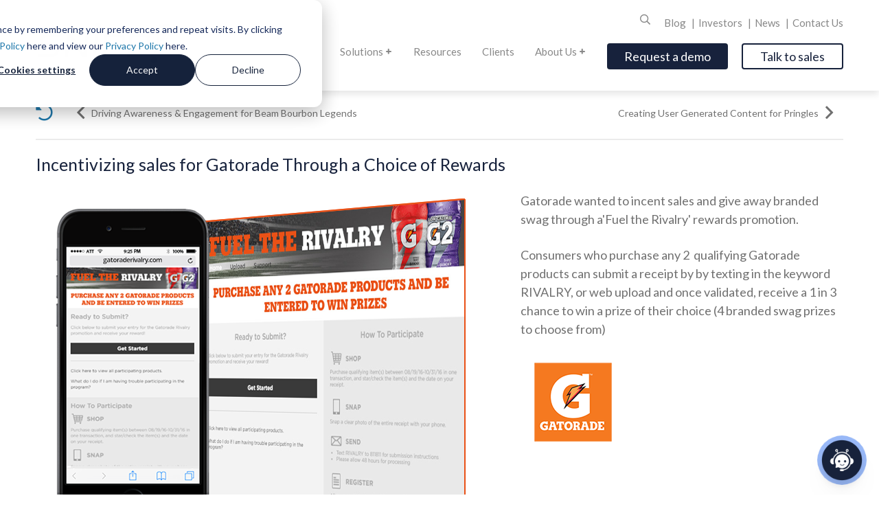

--- FILE ---
content_type: text/html;charset=utf-8
request_url: https://www.snipp.com/client/incentivizing-sales-for-gatorade-through-a-choice-of-rewards?hsLang=en
body_size: 10955
content:
<!doctype html><html lang="en"><head>
    <meta charset="utf-8">
    <title>Incentivizing sales for Gatorade Through a Choice of Rewards</title>
    <link rel="shortcut icon" href="https://www.snipp.com/hubfs/Icons/snipp-favicon.png">
    <meta name="description" content="Learn about how Snipp has helped several large and mid-size brands succeed with their promotions and loyalty needs.">
    
    
    
    
    
    <script src="https://www.manobyte.com/hubfs/jquery-3.5.1.js"></script>
    
    
    <meta name="viewport" content="width=device-width, initial-scale=1">

    
    <meta property="og:description" content="Learn about how Snipp has helped several large and mid-size brands succeed with their promotions and loyalty needs.">
    <meta property="og:title" content="Incentivizing sales for Gatorade Through a Choice of Rewards">
    <meta name="twitter:description" content="Learn about how Snipp has helped several large and mid-size brands succeed with their promotions and loyalty needs.">
    <meta name="twitter:title" content="Incentivizing sales for Gatorade Through a Choice of Rewards">

    

    
    <style>
a.cta_button{-moz-box-sizing:content-box !important;-webkit-box-sizing:content-box !important;box-sizing:content-box !important;vertical-align:middle}.hs-breadcrumb-menu{list-style-type:none;margin:0px 0px 0px 0px;padding:0px 0px 0px 0px}.hs-breadcrumb-menu-item{float:left;padding:10px 0px 10px 10px}.hs-breadcrumb-menu-divider:before{content:'›';padding-left:10px}.hs-featured-image-link{border:0}.hs-featured-image{float:right;margin:0 0 20px 20px;max-width:50%}@media (max-width: 568px){.hs-featured-image{float:none;margin:0;width:100%;max-width:100%}}.hs-screen-reader-text{clip:rect(1px, 1px, 1px, 1px);height:1px;overflow:hidden;position:absolute !important;width:1px}
</style>

<link rel="stylesheet" href="https://www.snipp.com/hubfs/hub_generated/template_assets/1/36702388682/1768575880647/template_main.min.css">
<link rel="stylesheet" href="https://www.snipp.com/hubfs/hub_generated/template_assets/1/36702660243/1768575881577/template_slick.min.css">
<link rel="stylesheet" href="https://www.snipp.com/hubfs/hub_generated/template_assets/1/36702398045/1768575881113/template_theme-overrides.min.css">
<link rel="stylesheet" href="https://www.snipp.com/hubfs/hub_generated/module_assets/1/36702988897/1756217306245/module_menu-section.min.css">
<link rel="stylesheet" href="https://www.snipp.com/hubfs/hub_generated/module_assets/1/36702412717/1743514346741/module_social-follow.min.css">

<style>
  .popup_form .dnd-section {
    padding: 0;
  }
   .popup_form h3 {
     margin-bottom: 20px;
  }
    input.hs-button.primary.large {
       width: 100%;
    padding: 12px;
  }
 .popup_form.re-pop-wrapper {
   display: none;
  }
.re-pop-wrapper .close {
    border: none;
    height: 32px;
}
  .form-wrapper p {
   line-height: 1.5em; 
  }
  .re-pop-wrapper.popup_form--open {
    z-index: 9999;
    opacity: 1;
   display: flex;
}
  .re-pop-wrapper.popup_form--open .re-pop {
    top: 0;
}
  #popupFormBtn {
     font-family: Lato;
    font-size: 18px;
    padding: 7px 25px;
    background: #17223c;
    color: #FFFFFF !important;
    border: 0px solid #feb406;
    border-radius: 4px;
    box-shadow: rgba(254, 180, 6, 1) 0 0 10px -10px inset;
  }
  #popupFormBtn:hover {
    color: #FFFFFF !important;
    box-shadow: rgba(254, 180, 6, 1) 300px 0 10px -10px inset;
  }
  #popupFormBtnSecondary {
     font-family: Lato;
    font-size: 18px;
    padding: 7px 25px;
    background: transparent;
    color: #17223c !important;
    border: 2px solid #17223c;
    border-radius: 4px;
    box-shadow: rgba(254, 180, 6, 1) 0 0 10px -10px inset;
    margin-left: 20px;
  }
  #popupFormBtnSecondary:hover {
    color: #FFFFFF !important;
    box-shadow: rgba(254, 180, 6, 1) 300px 0 10px -10px inset;
    border: 2px solid #feb406;
  }
</style>

<style>
  @font-face {
    font-family: "Lato";
    font-weight: 400;
    font-style: normal;
    font-display: swap;
    src: url("/_hcms/googlefonts/Lato/regular.woff2") format("woff2"), url("/_hcms/googlefonts/Lato/regular.woff") format("woff");
  }
  @font-face {
    font-family: "Lato";
    font-weight: 700;
    font-style: normal;
    font-display: swap;
    src: url("/_hcms/googlefonts/Lato/700.woff2") format("woff2"), url("/_hcms/googlefonts/Lato/700.woff") format("woff");
  }
</style>

    

    
<!--  Added by GoogleAnalytics integration -->
<script>
var _hsp = window._hsp = window._hsp || [];
_hsp.push(['addPrivacyConsentListener', function(consent) { if (consent.allowed || (consent.categories && consent.categories.analytics)) {
  (function(i,s,o,g,r,a,m){i['GoogleAnalyticsObject']=r;i[r]=i[r]||function(){
  (i[r].q=i[r].q||[]).push(arguments)},i[r].l=1*new Date();a=s.createElement(o),
  m=s.getElementsByTagName(o)[0];a.async=1;a.src=g;m.parentNode.insertBefore(a,m)
})(window,document,'script','//www.google-analytics.com/analytics.js','ga');
  ga('create','UA-8149229-4','auto');
  ga('send','pageview');
}}]);
</script>

<!-- /Added by GoogleAnalytics integration -->

<!--  Added by GoogleTagManager integration -->
<script>
var _hsp = window._hsp = window._hsp || [];
window.dataLayer = window.dataLayer || [];
function gtag(){dataLayer.push(arguments);}

var useGoogleConsentModeV2 = true;
var waitForUpdateMillis = 1000;



var hsLoadGtm = function loadGtm() {
    if(window._hsGtmLoadOnce) {
      return;
    }

    if (useGoogleConsentModeV2) {

      gtag('set','developer_id.dZTQ1Zm',true);

      gtag('consent', 'default', {
      'ad_storage': 'denied',
      'analytics_storage': 'denied',
      'ad_user_data': 'denied',
      'ad_personalization': 'denied',
      'wait_for_update': waitForUpdateMillis
      });

      _hsp.push(['useGoogleConsentModeV2'])
    }

    (function(w,d,s,l,i){w[l]=w[l]||[];w[l].push({'gtm.start':
    new Date().getTime(),event:'gtm.js'});var f=d.getElementsByTagName(s)[0],
    j=d.createElement(s),dl=l!='dataLayer'?'&l='+l:'';j.async=true;j.src=
    'https://www.googletagmanager.com/gtm.js?id='+i+dl;f.parentNode.insertBefore(j,f);
    })(window,document,'script','dataLayer','GTM-KMLWJDC');

    window._hsGtmLoadOnce = true;
};

_hsp.push(['addPrivacyConsentListener', function(consent){
  if(consent.allowed || (consent.categories && consent.categories.analytics)){
    hsLoadGtm();
  }
}]);

</script>

<!-- /Added by GoogleTagManager integration -->

    <link rel="canonical" href="https://www.snipp.com/client/incentivizing-sales-for-gatorade-through-a-choice-of-rewards">

<!-- Google Font Render blocking-->
<link rel="preload" as="style" href="https://fonts.googleapis.com/css?family=Lato:regular&amp;display=swap">
<link rel="stylesheet" media="print" onload="this.onload=null;this.removeAttribute('media');" href="https://fonts.googleapis.com/css?family=Lato:regular&amp;display=swap">

<!-- Hotjar Tracking Code for https://www.snipp.com/ -->
<script>
    (function(h,o,t,j,a,r){
        h.hj=h.hj||function(){(h.hj.q=h.hj.q||[]).push(arguments)};
        h._hjSettings={hjid:2357781,hjsv:6};
        a=o.getElementsByTagName('head')[0];
        r=o.createElement('script');r.async=1;
        r.src=t+h._hjSettings.hjid+j+h._hjSettings.hjsv;
        a.appendChild(r);
    })(window,document,'https://static.hotjar.com/c/hotjar-','.js?sv=');
</script>
<script>(function (c, p, d, u, id, i) {
  id = ''; // Optional Custom ID for user in your system
  u = 'https://tracking.g2crowd.com/attribution_tracking/conversions/' + c + '.js?p=' + encodeURI(p) + '&e=' + id;
  i = document.createElement('script');
  i.type = 'application/javascript';
  i.async = true;
  i.src = u;
  d.getElementsByTagName('head')[0].appendChild(i);
}("5600", document.location.href, document));</script>

<!-- Global site tag (gtag.js) - Google Ads: 998439647 --> <script async src="https://www.googletagmanager.com/gtag/js?id=AW-998439647"></script> <script> window.dataLayer = window.dataLayer || []; function gtag(){dataLayer.push(arguments);} gtag('js', new Date()); gtag('config', 'AW-998439647'); </script>

<script type="text/javascript">
    (function(c,l,a,r,i,t,y){
        c[a]=c[a]||function(){(c[a].q=c[a].q||[]).push(arguments)};
        t=l.createElement(r);t.async=1;t.src="https://www.clarity.ms/tag/"+i;
        y=l.getElementsByTagName(r)[0];y.parentNode.insertBefore(t,y);
    })(window, document, "clarity", "script", "gqf0r8o2tz");
</script>

<script type="module" src="https://widget.younet.ai/index.js?modelHash=8Kmewu&amp;type=bubble&amp;imgUrl=https://www.snipp.com/hubfs/Images/Chat%20icon.png"></script>
<meta property="og:image" content="https://www.snipp.com/hubfs/snipp-linkedin-image.jpg">
<meta property="og:image:width" content="1200">
<meta property="og:image:height" content="627">

<meta name="twitter:image" content="https://www.snipp.com/hubfs/snipp-linkedin-image.jpg">


<meta property="og:url" content="https://www.snipp.com/client/incentivizing-sales-for-gatorade-through-a-choice-of-rewards">
<meta name="twitter:card" content="summary_large_image">
<meta http-equiv="content-language" content="en">






  <meta name="generator" content="HubSpot"></head>
  <body>
<!--  Added by GoogleTagManager integration -->
<noscript><iframe src="https://www.googletagmanager.com/ns.html?id=GTM-KMLWJDC" height="0" width="0" style="display:none;visibility:hidden"></iframe></noscript>

<!-- /Added by GoogleTagManager integration -->

    <div class="body-wrapper   hs-content-id-37169128410 hs-site-page page ">
      
      <div data-global-resource-path="Snipp/templates/partials/header.html"><!--
  templateType: "global_partial"
  label: "Page Header"
  isAvailableForNewContent: false
-->




<!--
  templateType: global_partial
  label: Page Header
-->
<div class="header-container-wrapper">
  <div class="header-container container-fluid">

    <div class="row-fluid-wrapper row-depth-1 row-number-1 ">
      <div class="row-fluid ">
        <div class="span12 widget-span widget-type-global_group " style="" data-widget-type="global_group" data-x="0" data-w="12">
          <!-- start coded_template: id:22761193007 path:generated_global_groups/22761193005.html -->
          <div class="" data-global-widget-path="generated_global_groups/22761193005.html"><div class="row-fluid-wrapper row-depth-1 row-number-1 ">
            <div class="row-fluid ">
              <div class="sticky-space"></div>
              <div class="span12 widget-span widget-type-cell sticky-header sticky-true" style="" data-widget-type="cell" data-x="0" data-w="12">

                <div class="">
                  <div class="">
                    
                    <div class="bottom-bar" style="" data-widget-type="cell" data-x="0" data-w="12">
                      <div class="container">
                        <div class="h-logo">
                          <div id="hs_cos_wrapper_module_160268847205280" class="hs_cos_wrapper hs_cos_wrapper_widget hs_cos_wrapper_type_module" style="" data-hs-cos-general-type="widget" data-hs-cos-type="module"><a href="https://www.snipp.com?hsLang=en">
  
	<img class="top-img" src="https://www.snipp.com/hs-fs/hubfs/Snipp.Com.png?width=217&amp;height=75&amp;name=Snipp.Com.png" alt="Snipp.Com" width="217" height="75" srcset="https://www.snipp.com/hs-fs/hubfs/Snipp.Com.png?width=109&amp;height=38&amp;name=Snipp.Com.png 109w, https://www.snipp.com/hs-fs/hubfs/Snipp.Com.png?width=217&amp;height=75&amp;name=Snipp.Com.png 217w, https://www.snipp.com/hs-fs/hubfs/Snipp.Com.png?width=326&amp;height=113&amp;name=Snipp.Com.png 326w, https://www.snipp.com/hs-fs/hubfs/Snipp.Com.png?width=434&amp;height=150&amp;name=Snipp.Com.png 434w, https://www.snipp.com/hs-fs/hubfs/Snipp.Com.png?width=543&amp;height=188&amp;name=Snipp.Com.png 543w, https://www.snipp.com/hs-fs/hubfs/Snipp.Com.png?width=651&amp;height=225&amp;name=Snipp.Com.png 651w" sizes="(max-width: 217px) 100vw, 217px">
  
  
	<img class="scroll-img" src="https://www.snipp.com/hs-fs/hubfs/SnippInteractive_logo.png?width=217&amp;height=75&amp;name=SnippInteractive_logo.png" alt="SnippInteractive_logo" width="217" height="75" srcset="https://www.snipp.com/hs-fs/hubfs/SnippInteractive_logo.png?width=109&amp;height=38&amp;name=SnippInteractive_logo.png 109w, https://www.snipp.com/hs-fs/hubfs/SnippInteractive_logo.png?width=217&amp;height=75&amp;name=SnippInteractive_logo.png 217w, https://www.snipp.com/hs-fs/hubfs/SnippInteractive_logo.png?width=326&amp;height=113&amp;name=SnippInteractive_logo.png 326w, https://www.snipp.com/hs-fs/hubfs/SnippInteractive_logo.png?width=434&amp;height=150&amp;name=SnippInteractive_logo.png 434w, https://www.snipp.com/hs-fs/hubfs/SnippInteractive_logo.png?width=543&amp;height=188&amp;name=SnippInteractive_logo.png 543w, https://www.snipp.com/hs-fs/hubfs/SnippInteractive_logo.png?width=651&amp;height=225&amp;name=SnippInteractive_logo.png 651w" sizes="(max-width: 217px) 100vw, 217px">
  
</a></div>
                        </div>
                        <div class="h-content">
                          <div class="top-soc">
                            
                            <div class="hide-mobile search-wrapper" style="" data-widget-type="custom_widget" data-x="9" data-w="1">
                              <div id="hs_cos_wrapper_module_1563822073910142" class="hs_cos_wrapper hs_cos_wrapper_widget hs_cos_wrapper_type_module" style="" data-hs-cos-general-type="widget" data-hs-cos-type="module">

                                <div class="nav-search">
                                  <div class="nav-search-icon">
                                    <i class="far fa-search" aria-hidden="true"></i>
                                  </div>
                                  <div class="hs-search-field"> 
                                    <div class="hs-search-field__bar"> 
                                      <form action="/hs-search-results">

                                        <input type="text" class="hs-search-field__input" name="term" autocomplete="off" aria-label="Search" placeholder="Search">
                                        <input type="hidden" name="type" value="SITE_PAGE">
                                        <input type="hidden" name="type" value="BLOG_POST">
                                        <input type="hidden" name="type" value="LISTING_PAGE">

                                        <button aria-label="Search"><span id="hs_cos_wrapper_module_1563822073910142_" class="hs_cos_wrapper hs_cos_wrapper_widget hs_cos_wrapper_type_icon" style="" data-hs-cos-general-type="widget" data-hs-cos-type="icon"><svg version="1.0" xmlns="http://www.w3.org/2000/svg" viewbox="0 0 512 512" aria-hidden="true"><g id="layer1"><path d="M505 442.7L405.3 343c-4.5-4.5-10.6-7-17-7H372c27.6-35.3 44-79.7 44-128C416 93.1 322.9 0 208 0S0 93.1 0 208s93.1 208 208 208c48.3 0 92.7-16.4 128-44v16.3c0 6.4 2.5 12.5 7 17l99.7 99.7c9.4 9.4 24.6 9.4 33.9 0l28.3-28.3c9.4-9.4 9.4-24.6.1-34zM208 336c-70.7 0-128-57.2-128-128 0-70.7 57.2-128 128-128 70.7 0 128 57.2 128 128 0 70.7-57.2 128-128 128z"></path></g></svg></span></button>

                                      </form>
                                    </div>
                                    <ul class="hs-search-field__suggestions"></ul>
                                  </div>
                                </div></div>

                            </div><!--end widget-span -->
                            
                            <div>
                              
                              <ul class="mb-main-nav">
                                  
                                  
                                  <li class="hs-menu-item hs-menu-depth-1 " aria-role="none">
      <a href="https://www.snipp.com/blog" class="" aria-role="menuitem">Blog </a></li>
                                  
                                  <li class="hs-menu-item hs-menu-depth-1 " aria-role="none">
      <a href="https://www.snipp.com/investors" class="" aria-role="menuitem">Investors </a></li>
                                  
                                  <li class="hs-menu-item hs-menu-depth-1 " aria-role="none">
      <a href="https://www.snipp.com/company/news" class="" aria-role="menuitem">News </a></li>
                                  
                                  <li class="hs-menu-item hs-menu-depth-1 " aria-role="none">
      <a href="https://www.snipp.com/contact-us" class="" aria-role="menuitem">Contact Us </a></li>
                                  
                                </ul>
                            </div>
                          </div>
                          <div class="main-wrapper  button-true">
                            <div class="menu hide-mobile" style="" data-widget-type="custom_widget" data-x="3" data-w="6">
                              <div id="hs_cos_wrapper_module_15753138905244021" class="hs_cos_wrapper hs_cos_wrapper_widget hs_cos_wrapper_type_module" style="" data-hs-cos-general-type="widget" data-hs-cos-type="module">
                                <ul class="mb-main-nav">
                                  
                                  
                                    <li class="hs-menu-item hs-menu-depth-1 dropdown" aria-role="none" aria-haspopup="true">
      <a href="" class="dropdown-toggle" aria-role="menuitem" data-toggle="dropdown">Solutions <span class="plus"><span class="bar hz"></span><span class="bar vt"></span></span></a><div class="dropdown-menu">
        <ul class="sub-menu" aria-role="menu">
          <li><a href="https://www.snipp.com/consumer-promotions-contest-management" aria-role="menuitem">Promotions &amp; Contest Management</a></li><li><a href="https://www.snipp.com/sweepstakes-administration" aria-role="menuitem">Sweepstakes Administration</a></li><li><a href="https://www.snipp.com/receipt-processing" aria-role="menuitem">Receipt Processing Platform</a></li><li><a href="https://www.snipp.com/digital-coupon-management-software" aria-role="menuitem">Digital Coupon Platform</a></li><li><a href="https://www.snipp.com/customer-loyalty-platform" aria-role="menuitem">Customer Loyalty Platform</a></li><li><a href="https://www.snipp.com/b2b-channel-loyalty-platform" aria-role="menuitem">B2B Channel Loyalty Platform</a></li><li><a href="https://www.snipp.com/rebate-management-platform" aria-role="menuitem">Digital Rebate Management</a></li><li><a href="https://www.snipp.com/customer-rewards-platform" aria-role="menuitem">Customer Rewards Platform</a></li><li><a href="https://www.snipp.com/financial-media-network" aria-role="menuitem">Financial Media Network</a></li><li><a href="https://www.snipp.com/data-insights" aria-role="menuitem">Customer Data Analytics</a></li></ul>
      </div></li>
                                  
                                    <li class="hs-menu-item hs-menu-depth-1 " aria-role="none">
      <a href="https://www.snipp.com/resources" class="" aria-role="menuitem">Resources </a></li>
                                  
                                    <li class="hs-menu-item hs-menu-depth-1 " aria-role="none">
      <a href="https://www.snipp.com/client" class="" aria-role="menuitem">Clients </a></li>
                                  
                                    <li class="hs-menu-item hs-menu-depth-1 dropdown" aria-role="none" aria-haspopup="true">
      <a href="https://www.snipp.com/about-us" class="dropdown-toggle" aria-role="menuitem" data-toggle="dropdown">About Us <span class="plus"><span class="bar hz"></span><span class="bar vt"></span></span></a><div class="dropdown-menu">
        <ul class="sub-menu" aria-role="menu">
          <li><a href="https://www.snipp.com/board-members" aria-role="menuitem">Board of Directors</a></li><li><a href="https://www.snipp.com/management" aria-role="menuitem">Management</a></li><li><a href="https://www.snipp.com/jobs" aria-role="menuitem">Careers</a></li></ul>
      </div></li>
                                  
                                  
                                  
                                  
                                  
                                  
                                     <button id="popupFormBtn" aria-label="Open" aria-expanded="false">
                                      Request a demo
                                     </button>
                                     <div class="popup_form re-pop-wrapper" id="popupForm" aria-hidden="false">
                                       <div class="re-pop">
                                         <div class="hide-labels-true">
                                           <button class="close" id="popupFormCloseBtn"><i class="fas fa-times" aria-hidden="true"></i></button>
                                            <div class="hide-labels-">
                                             
                                      <div class="form-wrapper [&amp;.hide-title_.form-title]:hidden ">
                                         <div style="position: relative">
                                            <h3 style="text-align: center;">Request a Demo</h3></div>
                                          <div class="popup_form dnd-section">
                                              <span id="hs_cos_wrapper_" class="hs_cos_wrapper hs_cos_wrapper_widget hs_cos_wrapper_type_form" style="" data-hs-cos-general-type="widget" data-hs-cos-type="form">
<div id="hs_form_target_form_154159041"></div>








</span>
                                                </div>
                                          </div>
                                      </div>

                                          </div>
                                        </div>
                                      </div>
                                     
                                  
                                  
                                  
                                  
                                  
                                  
                                  
                                  
                                     <button id="popupFormBtnSecondary" aria-label="Open" aria-expanded="false">
                                      Talk to sales
                                     </button>
                                     <div class="popup_form re-pop-wrapper" id="popupFormSecondary" aria-hidden="false">
                                       <div class="re-pop">
                                         <div class="hide-labels-true">
                                           <button class="close" id="popupFormCloseBtnSecondary"><i class="fas fa-times" aria-hidden="true"></i></button>
                                            <div class="hide-labels-">
                                             
                                              <div class="form-wrapper [&amp;.hide-title_.form-title]:hidden ">
                                                 <div style="position: relative">
                                                    <h3 style="text-align: center;">Talk to Sales</h3></div>
                                                  <div class="popup_form dnd-section">
                                                      <span id="hs_cos_wrapper_" class="hs_cos_wrapper hs_cos_wrapper_widget hs_cos_wrapper_type_form" style="" data-hs-cos-general-type="widget" data-hs-cos-type="form">
<div id="hs_form_target_form_411294019"></div>








</span>
                                                        </div>
                                                  </div>
                                              </div>

                                          </div>
                                        </div>
                                      </div>
                                     
                                  
                                </ul>
                              </div>

                            </div><!--end widget-span -->
                            
                            <div class="span1 widget-span widget-type-custom_widget mobile-only mobile-ham" style="" data-widget-type="custom_widget" data-x="11" data-w="1">
                              <div id="hs_cos_wrapper_module_1563894540831159" class="hs_cos_wrapper hs_cos_wrapper_widget hs_cos_wrapper_type_module" style="" data-hs-cos-general-type="widget" data-hs-cos-type="module"><div><span class="mobile-click"><div class="ham-wrap"><span class="ham1"></span><span class="ham2"></span><span class="ham3"></span></div><span class="ham-text">Menu</span></span></div></div>

                            </div><!--end widget-span -->
                          </div>
                        </div>
                      </div>
                      
                      
                      
                      
                      

                    </div><!--end widget-span -->
                  </div><!--end row-->
                </div><!--end row-wrapper -->

                <div class="row-fluid-wrapper row-depth-1 row-number-5 ">
                  <div class="row-fluid ">
                    <div id="mobile-menu" class="span12 widget-span widget-type-cell " style="" data-widget-type="cell" data-x="0" data-w="12">

                      <div class="row-fluid-wrapper row-depth-1 row-number-6 ">
                        <div class="row-fluid ">
                          <div class="span12 widget-span widget-type-cell " style="" data-widget-type="cell" data-x="0" data-w="12">
                            
                            <div class="row-fluid-wrapper row-depth-1 row-number-7 ">
                              <div class="row-fluid ">
                                <div class="span12 widget-span widget-type-custom_widget " style="" data-widget-type="custom_widget" data-x="0" data-w="12">
                                  <div id="hs_cos_wrapper_module_1563810527114215" class="hs_cos_wrapper hs_cos_wrapper_widget hs_cos_wrapper_type_module" style="" data-hs-cos-general-type="widget" data-hs-cos-type="module">

                                    <div class="hs-search-field"> 
                                      <div class="hs-search-field__bar"> 
                                        <form action="/hs-search-results">

                                          <input type="text" class="hs-search-field__input" name="term" autocomplete="off" aria-label="Search" placeholder="Search">
                                          <input type="hidden" name="type" value="SITE_PAGE">
                                          <input type="hidden" name="type" value="BLOG_POST">
                                          <input type="hidden" name="type" value="LISTING_PAGE">

                                        </form>
                                      </div>
                                      <ul class="hs-search-field__suggestions"></ul>
                                    </div></div>

                                </div><!--end widget-span -->
                              </div><!--end row-->
                            </div><!--end row-wrapper -->
                            
                            <div class="row-fluid-wrapper row-depth-1 row-number-8 ">
                              <div class="row-fluid ">
                                <div class="span12 widget-span widget-type-custom_widget " style="" data-widget-type="custom_widget" data-x="0" data-w="12">
                                  <div id="hs_cos_wrapper_module_15753856750574154" class="hs_cos_wrapper hs_cos_wrapper_widget hs_cos_wrapper_type_module" style="" data-hs-cos-general-type="widget" data-hs-cos-type="module">
                                    <ul class="mb-mobile-nav">
                                      
                                      
                                      <li class="hs-menu-item hs-menu-depth-1 dropdown" aria-role="none" aria-haspopup="true">
      <a href="#" class="dropdown-toggle" aria-role="menuitem" data-toggle="dropdown">Solutions <span class="plus"><span class="bar hz"></span><span class="bar vt"></span></span></a><div class="dropdown-menu">
        <ul class="sub-menu" aria-role="menu"><li><a href="https://www.snipp.com/consumer-promotions-contest-management" aria-role="menuitem">Promotions &amp; Contest Management</a></li><li><a href="https://www.snipp.com/sweepstakes-administration" aria-role="menuitem">Sweepstakes Administration</a></li><li><a href="https://www.snipp.com/receipt-processing" aria-role="menuitem">Receipt Processing Platform</a></li><li><a href="https://www.snipp.com/digital-coupon-management-software" aria-role="menuitem">Digital Coupon Platform</a></li><li><a href="https://www.snipp.com/customer-loyalty-platform" aria-role="menuitem">Customer Loyalty Platform</a></li><li><a href="https://www.snipp.com/b2b-channel-loyalty-platform" aria-role="menuitem">B2B Channel Loyalty Platform</a></li><li><a href="https://www.snipp.com/rebate-management-platform" aria-role="menuitem">Digital Rebate Management</a></li><li><a href="https://www.snipp.com/customer-rewards-platform" aria-role="menuitem">Customer Rewards Platform</a></li><li><a href="https://www.snipp.com/financial-media-network" aria-role="menuitem">Financial Media Network</a></li><li><a href="https://www.snipp.com/data-insights" aria-role="menuitem">Customer Data Analytics</a></li></ul>
      </div></li>
                                      
                                      <li class="hs-menu-item hs-menu-depth-1 " aria-role="none">
      <a href="https://www.snipp.com/resources" class="" aria-role="menuitem">Resources </a></li>
                                      
                                      <li class="hs-menu-item hs-menu-depth-1 " aria-role="none">
      <a href="https://www.snipp.com/client" class="" aria-role="menuitem">Clients </a></li>
                                      
                                      <li class="hs-menu-item hs-menu-depth-1 dropdown" aria-role="none" aria-haspopup="true">
      <a href="#" class="dropdown-toggle" aria-role="menuitem" data-toggle="dropdown">About Us <span class="plus"><span class="bar hz"></span><span class="bar vt"></span></span></a><div class="dropdown-menu">
        <ul class="sub-menu" aria-role="menu"><li><a href="https://www.snipp.com/about-us" aria-role="menuitem">About Us</a></li><li><a href="https://www.snipp.com/board-members" aria-role="menuitem">Board of Directors</a></li><li><a href="https://www.snipp.com/management" aria-role="menuitem">Management</a></li><li><a href="https://www.snipp.com/jobs" aria-role="menuitem">Careers</a></li></ul>
      </div></li>
                                      
                                      
                                      
                                      <li class="hs-menu-item hs-menu-depth-1 " aria-role="none">
      <a href="https://www.snipp.com/blog" class="" aria-role="menuitem">Blog </a></li>
                                      
                                      <li class="hs-menu-item hs-menu-depth-1 " aria-role="none">
      <a href="https://www.snipp.com/investors" class="" aria-role="menuitem">Investors </a></li>
                                      
                                      <li class="hs-menu-item hs-menu-depth-1 " aria-role="none">
      <a href="https://www.snipp.com/company/news" class="" aria-role="menuitem">News </a></li>
                                      
                                      <li class="hs-menu-item hs-menu-depth-1 " aria-role="none">
      <a href="https://www.snipp.com/contact-us" class="" aria-role="menuitem">Contact Us </a></li>
                                      
                                    </ul>
                                  </div>

                                </div><!--end widget-span -->
                              </div><!--end row-->
                            </div><!--end row-wrapper -->

                            <div class="row-fluid-wrapper row-depth-1 row-number-9 ">
                              <div class="row-fluid ">
                                <div class="span12 widget-span widget-type-custom_widget " style="" data-widget-type="custom_widget" data-x="0" data-w="12">
                                  <div id="hs_cos_wrapper_module_156416085861241" class="hs_cos_wrapper hs_cos_wrapper_widget hs_cos_wrapper_type_module" style="" data-hs-cos-general-type="widget" data-hs-cos-type="module"><div class="social-links">
                                    
                                        
                                          
                                        
                                        <a class="social-links__link" href="https://www.facebook.com/SnippInc/" rel="noopener" target="_blank">
                                          <span id="hs_cos_wrapper_" class="hs_cos_wrapper hs_cos_wrapper_widget hs_cos_wrapper_type_icon social-links__icon" style="" data-hs-cos-general-type="widget" data-hs-cos-type="icon"><svg version="1.0" xmlns="http://www.w3.org/2000/svg" viewbox="0 0 264 512" aria-labelledby="facebook-f5" role="img"><title id="facebook-f5">Follow us on Facebook</title><g id="facebook-f5_layer"><path d="M76.7 512V283H0v-91h76.7v-71.7C76.7 42.4 124.3 0 193.8 0c33.3 0 61.9 2.5 70.2 3.6V85h-48.2c-37.8 0-45.1 18-45.1 44.3V192H256l-11.7 91h-73.6v229" /></g></svg></span>
                                        </a>
                                        
                                        
                                          
                                        
                                        <a class="social-links__link" href="https://twitter.com/SnippInc" rel="noopener" target="_blank">
                                          <span id="hs_cos_wrapper__2" class="hs_cos_wrapper hs_cos_wrapper_widget hs_cos_wrapper_type_icon social-links__icon" style="" data-hs-cos-general-type="widget" data-hs-cos-type="icon"><svg version="1.0" xmlns="http://www.w3.org/2000/svg" viewbox="0 0 512 512" aria-labelledby="twitter6" role="img"><title id="twitter6">Follow us on Twitter</title><g id="twitter6_layer"><path d="M459.37 151.716c.325 4.548.325 9.097.325 13.645 0 138.72-105.583 298.558-298.558 298.558-59.452 0-114.68-17.219-161.137-47.106 8.447.974 16.568 1.299 25.34 1.299 49.055 0 94.213-16.568 130.274-44.832-46.132-.975-84.792-31.188-98.112-72.772 6.498.974 12.995 1.624 19.818 1.624 9.421 0 18.843-1.3 27.614-3.573-48.081-9.747-84.143-51.98-84.143-102.985v-1.299c13.969 7.797 30.214 12.67 47.431 13.319-28.264-18.843-46.781-51.005-46.781-87.391 0-19.492 5.197-37.36 14.294-52.954 51.655 63.675 129.3 105.258 216.365 109.807-1.624-7.797-2.599-15.918-2.599-24.04 0-57.828 46.782-104.934 104.934-104.934 30.213 0 57.502 12.67 76.67 33.137 23.715-4.548 46.456-13.32 66.599-25.34-7.798 24.366-24.366 44.833-46.132 57.827 21.117-2.273 41.584-8.122 60.426-16.243-14.292 20.791-32.161 39.308-52.628 54.253z" /></g></svg></span>
                                        </a>
                                        
                                        
                                          
                                        
                                        <a class="social-links__link" href="https://www.linkedin.com/company/snipp/" rel="noopener" target="_blank">
                                          <span id="hs_cos_wrapper__3" class="hs_cos_wrapper hs_cos_wrapper_widget hs_cos_wrapper_type_icon social-links__icon" style="" data-hs-cos-general-type="widget" data-hs-cos-type="icon"><svg version="1.0" xmlns="http://www.w3.org/2000/svg" viewbox="0 0 448 512" aria-labelledby="linkedin-in7" role="img"><title id="linkedin-in7">Follow us on LinkedIn</title><g id="linkedin-in7_layer"><path d="M100.3 480H7.4V180.9h92.9V480zM53.8 140.1C24.1 140.1 0 115.5 0 85.8 0 56.1 24.1 32 53.8 32c29.7 0 53.8 24.1 53.8 53.8 0 29.7-24.1 54.3-53.8 54.3zM448 480h-92.7V334.4c0-34.7-.7-79.2-48.3-79.2-48.3 0-55.7 37.7-55.7 76.7V480h-92.8V180.9h89.1v40.8h1.3c12.4-23.5 42.7-48.3 87.9-48.3 94 0 111.3 61.9 111.3 142.3V480z" /></g></svg></span>
                                        </a>
                                        
                                        
                                          
                                        
                                        <a class="social-links__link" href="https://www.youtube.com/user/SnippInteractive" rel="noopener" target="_blank">
                                          <span id="hs_cos_wrapper__4" class="hs_cos_wrapper hs_cos_wrapper_widget hs_cos_wrapper_type_icon social-links__icon" style="" data-hs-cos-general-type="widget" data-hs-cos-type="icon"><svg version="1.0" xmlns="http://www.w3.org/2000/svg" viewbox="0 0 576 512" aria-labelledby="youtube8" role="img"><title id="youtube8">Follow us on Instagram</title><g id="youtube8_layer"><path d="M549.655 124.083c-6.281-23.65-24.787-42.276-48.284-48.597C458.781 64 288 64 288 64S117.22 64 74.629 75.486c-23.497 6.322-42.003 24.947-48.284 48.597-11.412 42.867-11.412 132.305-11.412 132.305s0 89.438 11.412 132.305c6.281 23.65 24.787 41.5 48.284 47.821C117.22 448 288 448 288 448s170.78 0 213.371-11.486c23.497-6.321 42.003-24.171 48.284-47.821 11.412-42.867 11.412-132.305 11.412-132.305s0-89.438-11.412-132.305zm-317.51 213.508V175.185l142.739 81.205-142.739 81.201z" /></g></svg></span>
                                        </a>
                                        
                                    </div></div>

                                </div><!--end widget-span -->
                              </div><!--end row-->
                            </div><!--end row-wrapper -->

                          </div><!--end widget-span -->
                        </div><!--end row-->
                      </div><!--end row-wrapper -->

                    </div><!--end widget-span -->
                  </div><!--end row-->
                </div><!--end row-wrapper -->

              </div><!--end widget-span -->
            </div><!--end row-->
            </div><!--end row-wrapper -->
          </div><!-- end coded_template: id:22761193007 path:generated_global_groups/22761193005.html -->

        </div><!--end widget-span -->
      </div><!--end row-->
    </div><!--end row-wrapper -->

  </div><!--end header -->
</div></div>
      
      
<main class="body-container-wrapper">

	  

	
	
	
	
	
	
	
	
	
	
	
	
	
	
	
	
	
	
	
	
	
	
	
	
	
	
	
	
	
	
	
	
	
	
	
	
	
	
	
	
	
	
	
	
	
	
	
	
	
	
	
	
	
	
	
	
	
	
	
	
	
	
	
	
	
	
	
	
	
	
	
	
	
	
	
	
	
	
	
	
	
	
	
	
	
	
	
	
	
	
	
	
	
	
	
	
	
	
	
	
	
	
	
	
	
	
	
	
	
	
	
	
	
	
	
	
	
	
	
	
	
	
	
	
	
	
	
	
	
	
	
	
	
	
	
	
	
	
	
	
	
	
	
	
	
	
	
	
	
	
	
	
	
	
	
	
	
	
	
	
	
	
	
	
	
	
	
	
	
	
	
	
	
	
	
	
	
	
	
	
	
	
	
	
	
	
	
	
	
	
	
	
	
	
	
	
	
	
	
	
	
	
	
	
	
	
	
	
	
	
	
	
	
	
	
	
	
	
	
	
	
	
	
	
	
	
	
	
	
	
	
	
	
	
	
	
	
	
	
	
	
	
	
	
	
	
	
	
	
	
	
	
	
	
	
	
	
	
	
	
	
	
	
	
	
	
	
	
	
	
	
	
	
	
	
	
	
	
	
	
	
	
	
	
	
	
	
	
	
	
	
	
	
	
	
	
	
	
	
	
	
	
	
	
	
	
	
	
	
	
	
	
	
	
	
	
	
	
	
	
	
	
	
	
	
	
	
	
	
	
	
	
	
	
	
	
	
	
	
	
	
	
	
	
	
	
	
	
	
	
	
	
	
	
	
	
	
	
	
	
	
	
	
	
	
	
	
	
	
	
	
	
	
	
	
	
	
	
	
	
	
	
	
	
	
	
	
	
	
	
	
	
	
	
	
	
	
	
	
	
	
	
	
	
	
	
	
	
	
	
	
	
	
	
	
	
	
	
	
	
	
	
	
	
	
	
	
	
	
	
	
	
	
	
	
	
	
	
	
	
	
	
	
	
	
	
	
	
	
	
	
	
	
	
	
	
	
	
	
	
	
	
	
	
	
	
	
	
	
	
	
	
	
	
	
	
	
	
	
	
	
	
	
	
	
	
	
	
	
	
	
	
	
	
	
	
	
	
	
	
	
	
	
	
	
	
	
	
	
	
	
	
	
	
	
	
	
	
	
	
	
	
	
	
	
	
	
	
	
	
	
	
	
	
	
	
	
	
	
	
	
	
	
	
	
	
	
	
	
	
	
	
	
	
	
	
	
	
	
	
	
	
	
	
	
	
	
	
	
	
	
	
	
	
	
	
	
	
	
	
	
	
	
	
	
	
	
	
	
	
	
	
	
	
	
	
	
	
	
	
	
	
	
	
	
	
	
	
	
	
	
	
	
	
	
	
	
	
	
	
	
	
	
	
	
	
	
	
	
	
	
	
	
	
	
	
	
	
	
	
	
	
	
	
	
	
	
	
	
	
	
	
	
	
	
	
	
	
	
	
	
	
	
	
	
	
	
	
	
	
	
	
	
	
	
	
	
	
	
	
	
	
	
	
	
	
	
	
	
	
	
	
	
	
	
	
	
	
	
	
	
	
	
	
	
	
	
	
	
	
	
	
	
	
	
	
	
	
	
	
	
	
	
	
	
	
	
	
	
	
	
	
	
	
	
	
	
	
	
	
	
	
	
	
	
	
	
	
	
	
	
	
	
	
	
	
	
	
	
	
	
	
	
	
	
	
	
	
	
	
	
	
	
	
	
	
	
	
	
	
	
	
	
	
	
	
	
	
	
	
	
	
	
	
	
	
	
	
	
	
	
	
	
	
	
	
	
	
	
	
	
	
	
	
	
	
	
	
	
	
	
	
	
	
	
	
	
	
	
	
	
	
	
	
	
	
	
	
	
	
	
	
	
	
	
	
	
	
	
	
	
	
	
	
	
	
	
	
	
	
	
	
	
	
	
	
	
	
	
	
	
	
	
	
	
	
	
	
	
	
	
	
	
	
	
	
	
	
	
	
	
	
	
	
	
	
	
	
	
	
	
	
	
	
	
	
	
	
	
	
	
	
	
	
	
	
	
	
	
	
	
	
	
	
	
	
	
	
	
	
	
	
	
	
	
	
	
	
	
	
	
	
	
	
	
	
	
	
	
	
	
	
	
	
	
	
	
	
	
	
	
	
	
	
	
	
	
	
	
	
	
	
	
	
	
	
	
	
	
	
	
	
	
	
	
	
	
	
	
	
	
	
	
	
	
	
	
	
	
	
	
	
	
	
	
	
	
	
	
	
	
	
	
	
	
	
	
	
	
	
	
	
	
	
	
	
	
	
	
	
	
	
	
	
	
	
	
	
	
	
	
	
	
	
	
	
	
	
	
	
	
	
	
	
	
	
	
	
	
	
	
	
	
	
	
	
	
	
	
	
	
	
	
	
	
	
	
	
	
	
	
	
	
	
	
	
	
	
	
	
	
	
	
	
	
	
	
	
	
	
	
	
	
	
	
	
	
	
	
	
	
	
	
	
	
	
	
	
	
	
	
	
	
	
	
	
	
	
	
	
	
	
	
	
	
	
	
	
	
	
	
	
	
	
	
	
	
	
	
	
	
	
	
	
	
	
	
	
	
	
	
	
	
	
	
	
	
	
	
	
	
	
	
	
	
	
	
	
	
	
	
	
	
	
	
	
	
	
	
	
	
	
	
	
	
	
	
	
	
	
	
	
	
	
	
	
	
	
	
	
	
	
	
	
	
	
	
	
	
	
	
	
	
	
	
	
	
	
	
	
	
	
	
	
	
	
	
	
	
	
	
	
	
	
	
	
	
	
	
	
	
	
	
	
	
	
	
	
	
	
	
	
	
	
	
	
	
	
	
	
	
	
	
	
	
	
	
	
	
	
	
	
	
	
	
	
	
	
	
	
	
	
	
	
	
	
	
	
	
	
	
	
	
	
	
	
	
	
	
	
	
	
	
	
	
	
	
	
	
	
	
	
	
	
	
	
	
	
	
	
	
	
	
	
	
	
	
	
	
	
	
	
	
	
	
	
	
	
	
	
	
	
	
	
	
	
	
	
	
	
	
	
	
	
	
	
	
	
	
	
	
	
	
	
	
	
	
	
	
	
	
	
	
	
	
	
	
	
	
	
	
	
	
	
	
	
	
	
	
	
	
	
	
	
	
	
	
	
	
	
	
	
	
	
	
	
	
	
	
	
	
	
	
	
	
	
	
	
	
	
	
	
	
	
	
	
	
	
	
	
	
	
	
	
	
	
	
	
	
	
	
	
	
	
	
	
	
	
	
	
	
	
	
	
	
	
	
	
	
	
	
	
	
	
	
	
	
	
	
	
	
	
	
	
	
	
	
	
	
	
	
	
	
	
	
	
	
	
	
	
	
	
	
	
	
	
	
	
	
	
	
	
	
	
	
	
	
	
	
	
	
	
	
	
	
	
	
	
	
	
	
	
	
	
	
	
	
	
	
	
	
	
	
	
	
	
	
	
	
	
	
	
	
	
	
	
	
	
	
	
	
	
	
	
	
	
	
	
	
	
	
	
	
	
	
	
	
	
	
	
	
	
	
	
	
	
	
	
	
	
	
	
	
	
	
	
	
	
	
	
	
	
	
	
	
	
	
	
	
	
	
	
	
	
	
	
	
	
	
	
	
	
	
	
	
	
	
	
	
	
	
	
	
	
	
	
	
	
	
	
	
	
	
	
	
	
	
	
	
	
	
	
	
	
	
	
	
	
	
	
	
	
	
	
	
	
	
	
	
	
	
	
	
	
	
	
	
	
	
	
	
	
	
	
	
	
	
	
	
	
	
	
	
	
	
	
	
	
	
	
	
	
	
	
	
	
	
	
	
	
	
	
	
	
	
	
	
	
	
	
	
	
	
	
	
	
	
	
	
	
	
	
	
	
	
	
	
	
	
	
	
	
	
	
	
	
	
	
	
	
	
	
	
	
	
	
	
	
	
	
	
	
	
	
	
	
	
	
	
	
	
	
	
	
	
	
	
	
	
	
	
	
	
	
	
	
	
	
	
	
	
	
	
	
	
	
	
	
	
	
	
	
	
	
	
	
	
	
	
	
	
	
	
	
	
	
	
	
	
	
	
	
	
	
	
	
	
	
	
	
	
	
	
	
	
	
	
	
	
	
	
	
	
	
	
	
	
	
	
	
	
	
	
	
	
	
	
	
	
	
	
	
	
	
	
	
	
	
	
	
	
	
	
	
	
	
	
	
	
	
	
	
	
	
	
	
	
	
	
	
	
	
	
	
	
	
	
	
	
	
	
	
	
	
	
	
	
	
	
	
	
	
	
	
	
	
	
	
	
	
	
	
	
	
	
	
	
	
	
	
	
	
	
	
	
	
	
	
	
	
	
	
	
	
	
	
	
	
	
	
	
	
	
	
	
	
	
	
	
	
	
	
	
	
	
	
	
	
	
	
	
	
	
	
	
	
	
	
	
	
	
	
	
	
	
	
	
	
	
	
	
	
	
	
	
	
	
	
	
	
	
	
	
	
	
	  

	
	<div class="body-container container-fluid">
		<div class="container" style="" data-widget-type="cell" data-x="0" data-w="12">
			<div class="ot-section port-in-wrapper">
				<div class="port-nav">
					
					<a href="/client?hsLang=en" class="return" title="return to the portfolio"><i class="far fa-undo-alt"></i></a>
					
					
					
					
					
					
					
					
					
					
					
					
					
					
					
					
					
					
					
					
					
					
					
					
					
					
					
					
					
					
					
					
					
					
					
					
					
					
					
					
					
					
					
					
					
					
					
					
					
					
					
					
					
					
					
					
					
					
					
					
					
					
					
					
					
					
					
					
					
					
					
					
					
					
					
					
					
					
					
					
					
					
					
					
					
					
					
					
					
					
					
					
					
					
					
					
					
					
					
					
					
					
					
					
					
					
					
					
					
					
					
					
					
					
					
					
					
					
					
					
					
					
					
					
					
					
					
					
					
					
					
					
					
					
					
					
					
					
					
					
					
					
					
					
					
					
					
					
					
					
					
					
					
					
					
					
					
					
					
					
					
					
					
					
					
					
					
					
					
					
					
					
					
					
					
					
					
					
					
					
					
					
					
					
					
					
					
					
					
					
					
					
					
					
					
					
					
					
					
					
					
					
					
					
					
					
					
					
					
					
					
					
					
					
					
					
					
					
					
					
					
					
					
					
					
					
					
					
					
					
					
					
					
					
					
					
					
					
					
					
					
					
					
					
					
					
					
					
					
					
					
					
					
					
					
					
					
					
					
					
					
					
					
					
					
					
					
					
					
					
					
					
					
					
					
					
					
					
					
					
					
					
					
					
					
					
					
					
					
					
					
					
					
					
					
					
					
					
					
					
					
					
					
					
					
					
					
					
					
					
					
					
					
					
					
					
					
					
					
					
					
					
					
					
					
					
					
					
					
					
					
					
					
					
					
					
					
					
					
					
					
					
					
					
					
					
					
					
					
					
					
					
					
					
					
					
					
					
					
					
					
					
					
					
					
					
					
					
					
					
					
					
					
					
					
					
					
					
					
					
					
					
					
					
					
					
					
					
					
					
					
					
					
					
					
					
					<a href="/client/driving-awareness-engagement-for-beam-bourbon-legends?hsLang=en" class="port-item prev-item"><h4 class="title"><i class="far fa-angle-left"></i> Driving Awareness &amp; Engagement for Beam Bourbon Legends</h4></a>
					
					
					
					
					
					<a href="/client/creating-user-generated-content-for-pringles?hsLang=en" class="port-item next-item"><h4 class="title">Creating User Generated Content for Pringles <i class="far fa-angle-right"></i></h4></a>
					
					
					
					
					
					
					
					
					
					
					
					
					
					
					
					
					
					
					
					
					
					
					
					
					
					
					
					
					
					
					
					
					
					
					
					
					
					
					
					
					
					
					
					
					
					
					
					
					
					
					
					
					
					
					
					
					
					
					
					
					
					
					
					
					
					
					
					
					
					
					
					
					
					
					
					
					
					
					
					
					
					
					
					
					
					
					
					
					
					
					
					
					
					
					
					
					
					
					
					
					
					
					
					
					
					
					
					
					
					
					
					
					
					
					
					
					
					
					
					
					
					
					
					
					
					
					
					
					
					
					
					
					
					
					
					
					
					
					
					
					
					
					
					
					
					
					
					
					
					
					
					
					
					
					
					
					
					
					
					
					
					
					
					
					
					
					
					
					
					
					
					
					
					
					
					
					
					
					
					
					
					
					
					
					
					
					
					
					
					
					
					
					
					
					
					
					
					
					
					
					
					
					
					
					
					
					
					
					
					
					
					
					
					
					
					
					
					
					
					
					
					
					
					
					
					
					
					
					
					
					
					
					
					
					
					
					
					
					
					
					
					
					
					
					
					
					
					
					
					
					
					
					
					
					
					
					
					
					
					
					
					
					
					
					
					
					
					
					
					
					
					
					
					
					
					
					
					
					
					
					
					
					
					
					
					
					
					
					
					
					
					
					
					
					
					
					
					
					
					
					
					
					
					
					
					
					
					
					
					
					
					
					
					
					
					
					
					
					
					
					
					
					
					
					
					
					
					
					
					
					
					
					
					
					
					
					
					
					
					
					
					
					
					
					
					
					
					
					
					
					
					
					
					
					
					
					
					
					
					
					
					
					
					
					
					
					
					
					
					
					
					
					
					
					
					
					
					
					
					
					
					
					
					
					
					
					
					
					
					
					
					
					
					
					
					
					
					
					
					
					
					
					
					
					
					
					
					
					
					
					
					
					
					
					
					
					
					
					
					
					
					
					
					
					
					
					
					
					
					
					
					
					
					
					
					
					
					
					
					
					
					
					
					
					
					
					
					
					
					
					
					
					
					
					
					
					
					
					
					
					
					
					
					
					
					
					
					
					
					
					
					
					
					
					
					
					
					
					
					
					
					
					
					
					
					
					
					
					
					
					
					
					
					
					
					
					
					
					
					
					
					
					
					
					
					
					
					
					
					
					
					
					
					
					
					
					
					
					
					
					
					
					
					
					
					
					
					
					
					
					
					
					
					
					
					
					
					
					
					
					
					
					
					
					
					
					
					
					
					
					
					
					
					
					
					
					
					
					
					
					
					
					
					
					
					
					
					
					
					
					
					
					
					
					
					
					
					
					
					
					
					
					
					
					
					
					
					
					
					
					
					
					
					
					
					
					
					
					
					
					
					
					
					
					
					
					
					
					
					
					
					
					
					
					
					
					
					
					
					
					
					
					
					
					
					
					
					
					
					
					
					
					
					
					
					
					
					
					
					
					
					
					
					
					
					
					
					
					
					
					
					
					
					
					
					
					
					
					
					
					
					
					
					
					
					
					
					
					
					
					
					
					
					
					
					
					
					
					
					
					
					
					
					
					
					
					
					
					
					
					
					
					
					
					
					
					
					
					
					
					
					
					
					
					
					
					
					
					
					
					
					
					
					
					
					
					
					
					
					
					
					
					
					
					
					
					
					
					
					
					
					
					
					
					
					
					
					
					
					
					
					
					
					
					
					
					
					
					
					
					
					
					
					
					
					
					
					
					
					
					
					
					
					
					
					
					
					
					
					
					
					
					
					
					
					
					
					
					
					
					
					
					
					
					
					
					
					
					
					
					
					
					
					
					
					
					
					
					
					
					
					
					
					
					
					
					
					
					
					
					
					
					
					
					
					
					
					
					
					
					
					
					
					
					
					
					
					
					
					
					
					
					
					
					
					
					
					
					
					
					
					
					
					
					
					
					
					
					
					
					
					
					
					
					
					
					
					
					
					
					
					
					
					
					
					
					
					
					
					
					
					
					
					
					
					
					
					
					
					
					
					
					
					
					
					
					
					
					
					
					
					
					
					
					
					
					
					
					
					
					
					
					
					
					
					
					
					
					
					
					
					
					
					
					
					
					
					
					
					
					
					
					
					
					
					
					
					
					
					
					
					
					
					
					
					
					
					
					
					
					
					
					
					
					
					
					
					
					
					
					
					
					
					
					
					
					
					
					
					
					
					
					
					
					
					
					
					
					
					
					
					
					
					
					
					
					
					
					
					
					
					
					
					
					
					
					
					
					
					
					
					
					
					
					
					
					
					
					
					
					
					
					
					
					
					
					
					
					
					
					
					
					
					
					
					
					
					
					
					
					
					
					
					
					
					
					
					
					
					
					
					
					
					
					
					
					
					
					
					
					
					
					
					
					
					
					
					
					
					
					
					
					
					
					
					
					
					
					
					
					
					
					
					
					
					
					
					
					
					
					
					
					
					
					
					
					
					
					
					
					
					
					
					
					
					
					
					
					
					
					
					
					
					
					
					
					
					
					
					
					
					
					
					
					
					
					
					
					
					
					
					
					
					
					
					
					
					
					
					
					
					
					
					
					
					
					
					
					
					
					
					
					
					
					
					
					
					
					
					
					
					
					
					
					
					
					
					
					
					
					
					
					
					
					
					
					
					
					
					
					
					
					
					
					
					
					
					
					
					
					
					
					
					
					
					
					
					
					
					
					
					
					
					
					
					
					
					
					
					
					
					
					
					
					
					
					
					
					
					
					
					
					
					
					
					
					
					
					
					
					
					
					
					
					
					
					
					
					
					
					
					
					
					
					
					
					
					
					
					
					
					
					
					
					
					
					
					
					
					
					
					
					
					
					
					
					
					
					
					
					
					
					
					
					
					
					
					
					
					
					
					
					
					
					
					
					
					
					
					
					
					
					
					
					
					
					
					
					
					
					
					
					
					
					
					
					
					
					
					
					
					
					
					
					
					
					
					
					
					
					
					
					
					
					
					
					
					
					
					
					
					
					
					
					
					
					
					
					
					
					
					
					
					
					
					
					
					
					
					
					
					
					
					
					
					
					
					
					
					
					
					
					
					
					
					
					
					
					
					
					
					
					
					
					
					
					
					
					
					
					
					
					
					
					
					
					
					
					
					
					
					
					
					
					
					
					
					
					
					
					
					
					
					
					
					
					
					
					
					
					
					
					
					
					
					
					
					
					
					
					
					
					
					
					
					
					
					
					
					
					
					
					
					
					
					
					
					
					
					
					
					
					
					
					
					
					
					
					
					
					
					
					
					
					
					
					
					
					
					
					
					
					
					
					
					
					
					
					
					
					
					
					
					
					
					
					
					
					
					
					
					
					
					
					
					
					
					
					
					
					
					
					
					
					
					
					
					
					
					
					
					
					
					
					
					
					
					
					
					
					
					
					
					
					
					
					
					
					
					
					
					
					
					
					
					
					
					
					
					
					
					
					
					
					
					
					
					
					
					
					
					
					
					
					
					
					
					
					
					
					
					
					
					
					
					
					
					
					
					
					
					
					
					
					
					
					
					
					
					
					
					
					
					
					
					
					
					
					
					
					
					
					
					
					
					
					
					
					
					
					
					
					
					
					
					
					
					
					
					
					
					
					
					
					
					
					
					
					
					
					
					
					
					
					
					
					
					
					
					
					
					
				</div>  
				<h1>Incentivizing sales for Gatorade Through a Choice of Rewards</h1>
				<div class="port-inside">
					<div class="port-left"><p><img class="alignleft size-full wp-image-8317" src="https://www.snipp.com/hs-fs/hubfs/portfolio/LapineGatorade-Rivalry-Promotion_web.png?width=650&amp;height=514&amp;name=LapineGatorade-Rivalry-Promotion_web.png" alt="LapineGatorade-Rivalry-Promotion_web" width="650" height="514" srcset="https://www.snipp.com/hs-fs/hubfs/portfolio/LapineGatorade-Rivalry-Promotion_web.png?width=325&amp;height=257&amp;name=LapineGatorade-Rivalry-Promotion_web.png 325w, https://www.snipp.com/hs-fs/hubfs/portfolio/LapineGatorade-Rivalry-Promotion_web.png?width=650&amp;height=514&amp;name=LapineGatorade-Rivalry-Promotion_web.png 650w, https://www.snipp.com/hs-fs/hubfs/portfolio/LapineGatorade-Rivalry-Promotion_web.png?width=975&amp;height=771&amp;name=LapineGatorade-Rivalry-Promotion_web.png 975w, https://www.snipp.com/hs-fs/hubfs/portfolio/LapineGatorade-Rivalry-Promotion_web.png?width=1300&amp;height=1028&amp;name=LapineGatorade-Rivalry-Promotion_web.png 1300w, https://www.snipp.com/hs-fs/hubfs/portfolio/LapineGatorade-Rivalry-Promotion_web.png?width=1625&amp;height=1285&amp;name=LapineGatorade-Rivalry-Promotion_web.png 1625w, https://www.snipp.com/hs-fs/hubfs/portfolio/LapineGatorade-Rivalry-Promotion_web.png?width=1950&amp;height=1542&amp;name=LapineGatorade-Rivalry-Promotion_web.png 1950w" sizes="(max-width: 650px) 100vw, 650px"></p></div>
					<div class="port-right"><p>Gatorade wanted to incent sales and give away branded swag through a'Fuel the Rivalry' rewards promotion.</p>
<p>Consumers who purchase any 2 &nbsp;qualifying Gatorade products can submit a receipt by by texting in the keyword RIVALRY, or web upload and once validated, receive a 1 in 3 chance to win a prize of their choice (4 branded swag prizes to choose from)</p>
<p><img class="alignleft size-full wp-image-8316" src="https://www.snipp.com/hs-fs/hubfs/portfolio/Gatroade-inside.png?width=150&amp;height=128&amp;name=Gatroade-inside.png" alt="Gatroade-inside" width="150" height="128" srcset="https://www.snipp.com/hs-fs/hubfs/portfolio/Gatroade-inside.png?width=75&amp;height=64&amp;name=Gatroade-inside.png 75w, https://www.snipp.com/hs-fs/hubfs/portfolio/Gatroade-inside.png?width=150&amp;height=128&amp;name=Gatroade-inside.png 150w, https://www.snipp.com/hs-fs/hubfs/portfolio/Gatroade-inside.png?width=225&amp;height=192&amp;name=Gatroade-inside.png 225w, https://www.snipp.com/hs-fs/hubfs/portfolio/Gatroade-inside.png?width=300&amp;height=256&amp;name=Gatroade-inside.png 300w, https://www.snipp.com/hs-fs/hubfs/portfolio/Gatroade-inside.png?width=375&amp;height=320&amp;name=Gatroade-inside.png 375w, https://www.snipp.com/hs-fs/hubfs/portfolio/Gatroade-inside.png?width=450&amp;height=384&amp;name=Gatroade-inside.png 450w" sizes="(max-width: 150px) 100vw, 150px"></p>
<p>&nbsp;</p>
<p>&nbsp;</p></div>
				</div>
			</div>
		</div>
	</div>
	
	
</main>


      
        <div data-global-resource-path="Snipp/templates/partials/footer.html"><div class="footer-container-wrapper">
      <div class="footer-container container-fluid">

        <div class="row-fluid-wrapper row-depth-1 row-number-1 ">
          <div class="row-fluid ">
            <div class="span12 widget-span widget-type-cell " style="" data-widget-type="cell" data-x="0" data-w="12">

              <div class="row-fluid-wrapper row-depth-1 row-number-2 ">
                <div class="row-fluid ">
                  <div class="span12 widget-span widget-type-cell mbp-footer" style="" data-widget-type="cell" data-x="0" data-w="12">


                    <div class="row-fluid-wrapper row-depth-1 row-number-4 ">
                      <div class="row-fluid ">
                        <div class="span12 widget-span widget-type-cell container" style="" data-widget-type="cell" data-x="0" data-w="12">

                          <div class="row-fluid-wrapper row-depth-1 row-number-5 ot-section">
                            <div class="row-fluid ">
                              <div class="span4 widget-span widget-type-cell " style="" data-widget-type="cell" data-x="0" data-w="4">

                                <div class="row-fluid-wrapper row-depth-2 row-number-1 ">
                                  <div class="row-fluid ">
                                    <div class="span12 widget-span widget-type-custom_widget " style="" data-widget-type="custom_widget" data-x="0" data-w="12">
                                      <div id="hs_cos_wrapper_module_1593444789199239" class="hs_cos_wrapper hs_cos_wrapper_widget hs_cos_wrapper_type_module widget-type-rich_text" style="" data-hs-cos-general-type="widget" data-hs-cos-type="module"><span id="hs_cos_wrapper_module_1593444789199239_" class="hs_cos_wrapper hs_cos_wrapper_widget hs_cos_wrapper_type_rich_text" style="" data-hs-cos-general-type="widget" data-hs-cos-type="rich_text"><img src="https://www.snipp.com/hs-fs/hubfs/SnippInteractive_logo.png?width=217&amp;height=75&amp;name=SnippInteractive_logo.png" alt="SnippInteractive_logo" style="width: 217px; max-width: 217px;" width="217" height="75" loading="lazy" srcset="https://www.snipp.com/hs-fs/hubfs/SnippInteractive_logo.png?width=109&amp;height=38&amp;name=SnippInteractive_logo.png 109w, https://www.snipp.com/hs-fs/hubfs/SnippInteractive_logo.png?width=217&amp;height=75&amp;name=SnippInteractive_logo.png 217w, https://www.snipp.com/hs-fs/hubfs/SnippInteractive_logo.png?width=326&amp;height=113&amp;name=SnippInteractive_logo.png 326w, https://www.snipp.com/hs-fs/hubfs/SnippInteractive_logo.png?width=434&amp;height=150&amp;name=SnippInteractive_logo.png 434w, https://www.snipp.com/hs-fs/hubfs/SnippInteractive_logo.png?width=543&amp;height=188&amp;name=SnippInteractive_logo.png 543w, https://www.snipp.com/hs-fs/hubfs/SnippInteractive_logo.png?width=651&amp;height=225&amp;name=SnippInteractive_logo.png 651w" sizes="(max-width: 217px) 100vw, 217px">
<div>
<p><span>Suite 1700, 666 Burrard Street,</span><br><span>Vancouver, British Columbia, V6C 2X8, Canada.</span><br><span>1.888.99.SNIPP (1.888.99.76477)</span></p>
</div></span></div>
                                    </div><!--end widget-span -->
                                    
                                    <div class="f-sub" style="" data-widget-type="cell" data-x="9" data-w="3">

                                      <div class="row-fluid-wrapper row-depth-2 row-number-4 ">
                                        <div class="row-fluid ">
                                          <div class="span12 widget-span widget-type-custom_widget " style="" data-widget-type="custom_widget" data-x="0" data-w="12">
                                            <div id="hs_cos_wrapper_module_151456961963776" class="hs_cos_wrapper hs_cos_wrapper_widget hs_cos_wrapper_type_module widget-type-blog_subscribe" style="" data-hs-cos-general-type="widget" data-hs-cos-type="module">


<span id="hs_cos_wrapper_module_151456961963776_blog_subscribe" class="hs_cos_wrapper hs_cos_wrapper_widget hs_cos_wrapper_type_blog_subscribe" style="" data-hs-cos-general-type="widget" data-hs-cos-type="blog_subscribe"><h3 id="hs_cos_wrapper_module_151456961963776_blog_subscribe_title" class="hs_cos_wrapper form-title" data-hs-cos-general-type="widget_field" data-hs-cos-type="text">Get the latest news</h3>

<div id="hs_form_target_module_151456961963776_blog_subscribe_2637"></div>



</span></div>

                                          </div><!--end widget-span -->
                                        </div><!--end row-->
                                      </div><!--end row-wrapper -->

                                    </div><!--end widget-span -->
                                    
                                  </div><!--end row-->
                                </div><!--end row-wrapper -->

                              </div><!--end widget-span -->
                              <div class="span8 widget-span widget-type-cell f-links" style="" data-widget-type="cell" data-x="4" data-w="5">

                                <div class="row-fluid-wrapper row-depth-2 row-number-2 ">
                                  <div class="row-fluid ">
                                    <div class="span12 widget-span widget-type-custom_widget " style="margin-bottom: 20px;" data-widget-type="custom_widget" data-x="0" data-w="12">
                                      <div id="hs_cos_wrapper_module_15934447892002418" class="hs_cos_wrapper hs_cos_wrapper_widget hs_cos_wrapper_type_module widget-type-header" style="" data-hs-cos-general-type="widget" data-hs-cos-type="module">



<span id="hs_cos_wrapper_module_15934447892002418_" class="hs_cos_wrapper hs_cos_wrapper_widget hs_cos_wrapper_type_header" style="" data-hs-cos-general-type="widget" data-hs-cos-type="header"><h3>Quick Links</h3></span></div>

                                    </div><!--end widget-span -->
                                  </div><!--end row-->
                                </div><!--end row-wrapper -->

                                <div class="row-fluid-wrapper row-depth-2 row-number-3 ">
                                  <div class="row-fluid ">
                                    <div class="span12 widget-span widget-type-custom_widget " style="" data-widget-type="custom_widget" data-x="0" data-w="4">
                                      <div id="hs_cos_wrapper_footer_menu" class="hs_cos_wrapper hs_cos_wrapper_widget hs_cos_wrapper_type_module widget-type-menu" style="" data-hs-cos-general-type="widget" data-hs-cos-type="module">
<span id="hs_cos_wrapper_footer_menu_" class="hs_cos_wrapper hs_cos_wrapper_widget hs_cos_wrapper_type_menu" style="" data-hs-cos-general-type="widget" data-hs-cos-type="menu"><div id="hs_menu_wrapper_footer_menu_" class="hs-menu-wrapper active-branch flyouts hs-menu-flow-vertical" role="navigation" data-sitemap-name="default" data-menu-id="37413069705" aria-label="Navigation Menu">
 <ul role="menu" class="active-branch">
  <li class="hs-menu-item hs-menu-depth-1" role="none"><a href="https://www.snipp.com/consumer-promotions-contest-management" role="menuitem">Promotions &amp; Contest Management</a></li>
  <li class="hs-menu-item hs-menu-depth-1" role="none"><a href="https://www.snipp.com/sweepstakes-administration" role="menuitem">Sweepstakes Administration</a></li>
  <li class="hs-menu-item hs-menu-depth-1" role="none"><a href="https://www.snipp.com/receipt-processing" role="menuitem">Receipt Processing Platform</a></li>
  <li class="hs-menu-item hs-menu-depth-1" role="none"><a href="https://www.snipp.com/digital-coupon-management-software" role="menuitem">Digital Coupon Platform</a></li>
  <li class="hs-menu-item hs-menu-depth-1" role="none"><a href="https://www.snipp.com/customer-loyalty-platform" role="menuitem">Customer Loyalty Platform</a></li>
  <li class="hs-menu-item hs-menu-depth-1" role="none"><a href="https://www.snipp.com/b2b-channel-loyalty-platform" role="menuitem">B2B Channel Loyalty Platform</a></li>
  <li class="hs-menu-item hs-menu-depth-1" role="none"><a href="https://www.snipp.com/rebate-management-platform" role="menuitem">Digital Rebate Management</a></li>
  <li class="hs-menu-item hs-menu-depth-1" role="none"><a href="https://www.snipp.com/customer-rewards-platform" role="menuitem">Customer Rewards Platform</a></li>
  <li class="hs-menu-item hs-menu-depth-1" role="none"><a href="https://www.snipp.com/payments-media-network" role="menuitem">Financial Media Network</a></li>
  <li class="hs-menu-item hs-menu-depth-1" role="none"><a href="https://www.snipp.com/data-insights" role="menuitem">Customer Data Analytics</a></li>
  <li class="hs-menu-item hs-menu-depth-1" role="none"><a href="https://www.snipp.com/fraud-detection-and-prevention" role="menuitem">Fraud Detection and Prevention</a></li>
  <li class="hs-menu-item hs-menu-depth-1" role="none"><a href="https://www.snipp.com/resources" role="menuitem">Resources</a></li>
  <li class="hs-menu-item hs-menu-depth-1 active active-branch" role="none"><a href="https://www.snipp.com/client" role="menuitem">Clients</a></li>
  <li class="hs-menu-item hs-menu-depth-1" role="none"><a href="https://www.snipp.com/about-us" role="menuitem">About Us</a></li>
  <li class="hs-menu-item hs-menu-depth-1" role="none"><a href="https://www.snipp.com/board-members" role="menuitem">Board of Directors</a></li>
  <li class="hs-menu-item hs-menu-depth-1" role="none"><a href="https://www.snipp.com/management" role="menuitem">Management</a></li>
  <li class="hs-menu-item hs-menu-depth-1" role="none"><a href="https://www.snipp.com/jobs" role="menuitem">Careers</a></li>
  <li class="hs-menu-item hs-menu-depth-1" role="none"><a href="https://www.snipp.com/contact-us" role="menuitem">Contact Us</a></li>
  <li class="hs-menu-item hs-menu-depth-1" role="none"><a href="https://www.snipp.com/investors" role="menuitem">Investors</a></li>
  <li class="hs-menu-item hs-menu-depth-1" role="none"><a href="https://www.snipp.com/blog" role="menuitem">Blog</a></li>
  <li class="hs-menu-item hs-menu-depth-1" role="none"><a href="https://www.snipp.com/company/news" role="menuitem">News &amp; Press Releases</a></li>
  <li class="hs-menu-item hs-menu-depth-1" role="none"><a href="https://www.snipp.com/marketing-glossary" role="menuitem">Marketing Glossary</a></li>
  <li class="hs-menu-item hs-menu-depth-1" role="none"><a href="https://www.snipp.com/privacy-policy" role="menuitem">Privacy Policy*</a></li>
  <li class="hs-menu-item hs-menu-depth-1" role="none"><a href="https://www.snipp.com/biometric-information-privacy-policy" role="menuitem">Biometric Information Privacy Policy *</a></li>
  <li class="hs-menu-item hs-menu-depth-1" role="none"><a href="https://www.snipp.com/terms-and-conditions" role="menuitem">Terms &amp; Conditions*</a></li>
  <li class="hs-menu-item hs-menu-depth-1" role="none"><a href="https://www.snipp.com/cookie-policy" role="menuitem">Cookie Policy*</a></li>
 </ul>
</div></span></div>

                                    </div><!--end widget-span -->
                                  </div><!--end row-->
                                </div><!--end row-wrapper -->
                                <div>
                                  <div class="footer-social">
                                    <div id="hs_cos_wrapper_footer_social_links" class="hs_cos_wrapper hs_cos_wrapper_widget hs_cos_wrapper_type_module" style="" data-hs-cos-general-type="widget" data-hs-cos-type="module">
	
	
	<a href="https://www.linkedin.com/company/snipp/" class="social-link" target="_blank" rel="nofollow noopener">
		
      
      
        
      
       
      <img src="https://www.snipp.com/hubfs/Icons/Social/snp-linkedin.svg" alt="LinkedIn" loading="lazy" height="15" style="height: 15px; width: auto;">
    
	</a>

	
	
	<a href="https://twitter.com/SnippInc" class="social-link" target="_blank" rel="nofollow noopener">
		
      
      
        
      
       
      <img src="https://www.snipp.com/hubfs/Icons/Social/snp-x.svg" alt="X" loading="lazy" height="15" style="height: 15px; width: auto;">
    
	</a>

	
	
	<a href="https://www.facebook.com/SnippInc/" class="social-link" target="_blank" rel="nofollow noopener">
		
      
      
        
      
       
      <img src="https://www.snipp.com/hubfs/Icons/Social/snp-facebook.svg" alt="Facebook" loading="lazy" height="15" style="height: 15px; width: auto;">
    
	</a>

	
	
	<a href="https://www.youtube.com/snippinteractive" class="social-link" target="_blank" rel="nofollow noopener">
		
      
      
        
      
       
      <img src="https://www.snipp.com/hubfs/Icons/Social/snp-youtube.svg" alt="YouTube" loading="lazy" height="15" style="height: 15px; width: auto;">
    
	</a>

	
	
	<a href="https://www.instagram.com/snippinc/" class="social-link" target="_blank" rel="nofollow noopener">
		
      
      
        
      
       
      <img src="https://www.snipp.com/hubfs/Icons/Social/snp-instagram.svg" alt="snp-instagram" loading="lazy" height="15" style="height: 15px; width: auto;">
    
	</a>
</div>
                                  </div>
                                </div>

                              </div><!--end widget-span -->
                              
                            </div><!--end row-->
                          </div><!--end row-wrapper -->


                        </div><!--end widget-span -->
                        <div class="footer-bottom" style="" data-widget-type="cell" data-x="0" data-w="12">

                                <div class="row-fluid-wrapper row-depth-2 row-number-1 ">
                                  <div class="row-fluid container">
                                    <div class="span8 widget-span widget-type-custom_widget " style="" data-widget-type="custom_widget" data-x="0" data-w="7">
                                      <div id="hs_cos_wrapper_module_1593444789200249" class="hs_cos_wrapper hs_cos_wrapper_widget hs_cos_wrapper_type_module widget-type-rich_text" style="" data-hs-cos-general-type="widget" data-hs-cos-type="module"><span id="hs_cos_wrapper_module_1593444789200249_" class="hs_cos_wrapper hs_cos_wrapper_widget hs_cos_wrapper_type_rich_text" style="" data-hs-cos-general-type="widget" data-hs-cos-type="rich_text"><p>© 2026 All rights reserved.&nbsp;</p></span></div>

                                    </div><!--end widget-span -->
                                    <div class="span4 widget-span widget-type-custom_widget" style="" data-widget-type="custom_widget" data-x="0" data-w="5">
                                      
                                    </div><!--end widget-span -->
                                  </div><!--end row-->
                                </div><!--end row-wrapper -->

                              </div><!--end widget-span -->
                      </div><!--end row-->
                    </div><!--end row-wrapper -->

                  </div><!--end widget-span -->
                </div><!--end row-->
              </div><!--end row-wrapper -->

            </div><!--end widget-span -->
          </div><!--end row-->
        </div><!--end row-wrapper -->

      </div><!--end footer -->
    </div><!--end footer wrapper --></div>
      
    </div>
    
<!-- HubSpot performance collection script -->
<script defer src="/hs/hsstatic/content-cwv-embed/static-1.1293/embed.js"></script>
<script src="https://www.snipp.com/hubfs/hub_generated/template_assets/1/36702398054/1768575882571/template_slick.min.js"></script>
<script src="https://www.snipp.com/hubfs/hub_generated/template_assets/1/36702524133/1768575884587/template_main.min.js"></script>
<script>
var hsVars = hsVars || {}; hsVars['language'] = 'en';
</script>

<script src="/hs/hsstatic/cos-i18n/static-1.53/bundles/project.js"></script>
<script src="https://www.snipp.com/hubfs/hub_generated/module_assets/1/36702988897/1756217306245/module_menu-section.min.js"></script>

    <!--[if lte IE 8]>
    <script charset="utf-8" src="https://js.hsforms.net/forms/v2-legacy.js"></script>
    <![endif]-->

<script data-hs-allowed="true" src="/_hcms/forms/v2.js"></script>

    <script data-hs-allowed="true">
        var options = {
            portalId: '8441516',
            formId: 'a809aa1c-94aa-4577-b0b7-dcdb722fa5b9',
            formInstanceId: '5526',
            
            pageId: 'hubdb-37169128410-2949302-37216859864',
            
            region: 'na1',
            
            
            
            
            pageName: "Incentivizing sales for Gatorade Through a Choice of Rewards",
            
            
            
            inlineMessage: "Thanks for submitting the form. <span>We will get back to you shortly to schedule a presentation.<\/span>",
            
            
            rawInlineMessage: "Thanks for submitting the form. <span>We will get back to you shortly to schedule a presentation.<\/span>",
            
            
            hsFormKey: "8c13c481f3b07d00b5505fe680051d6e",
            
            
            css: '',
            target: '#hs_form_target_form_154159041',
            
            
            
            
            
            
            
            contentType: "standard-page",
            
            
            
            formsBaseUrl: '/_hcms/forms/',
            
            
            
            formData: {
                cssClass: 'hs-form stacked hs-custom-form'
            }
        };

        options.getExtraMetaDataBeforeSubmit = function() {
            var metadata = {};
            

            if (hbspt.targetedContentMetadata) {
                var count = hbspt.targetedContentMetadata.length;
                var targetedContentData = [];
                for (var i = 0; i < count; i++) {
                    var tc = hbspt.targetedContentMetadata[i];
                     if ( tc.length !== 3) {
                        continue;
                     }
                     targetedContentData.push({
                        definitionId: tc[0],
                        criterionId: tc[1],
                        smartTypeId: tc[2]
                     });
                }
                metadata["targetedContentMetadata"] = JSON.stringify(targetedContentData);
            }

            return metadata;
        };

        hbspt.forms.create(options);
    </script>


                                       <script>
                                         const popupFormBtn = document.querySelector('#popupFormBtn');
                                         const popupForm = document.querySelector('#popupForm');
                                         const popupFormCloseBtn = document.querySelector('#popupFormCloseBtn');

                                         popupFormBtn.addEventListener('click', (event) => {
                                           event.currentTarget.setAttribute('aria-expanded', true)
                                           popupForm.classList.add('popup_form--open');
                                           popupForm.setAttribute('aria-hidden', false)
                                         })

                                         popupFormCloseBtn.addEventListener('click', (event) => {
                                           popupFormBtn.setAttribute('aria-expanded', false)
                                           popupForm.classList.remove('popup_form--open');
                                           popupForm.setAttribute('aria-hidden', true)
                                         })
                                       </script>
                                     

    <script data-hs-allowed="true">
        var options = {
            portalId: '8441516',
            formId: '2b69d029-db86-47f2-b7a2-92cf11e2793f',
            formInstanceId: '2953',
            
            pageId: 'hubdb-37169128410-2949302-37216859864',
            
            region: 'na1',
            
            
            
            
            pageName: "Incentivizing sales for Gatorade Through a Choice of Rewards",
            
            
            
            inlineMessage: "Thanks for submitting the form. <span>We will get back to you shortly.<\/span>",
            
            
            rawInlineMessage: "Thanks for submitting the form. <span>We will get back to you shortly.<\/span>",
            
            
            hsFormKey: "608012e22c539f5efabdb9124a770475",
            
            
            css: '',
            target: '#hs_form_target_form_411294019',
            
            
            
            
            
            
            
            contentType: "standard-page",
            
            
            
            formsBaseUrl: '/_hcms/forms/',
            
            
            
            formData: {
                cssClass: 'hs-form stacked hs-custom-form'
            }
        };

        options.getExtraMetaDataBeforeSubmit = function() {
            var metadata = {};
            

            if (hbspt.targetedContentMetadata) {
                var count = hbspt.targetedContentMetadata.length;
                var targetedContentData = [];
                for (var i = 0; i < count; i++) {
                    var tc = hbspt.targetedContentMetadata[i];
                     if ( tc.length !== 3) {
                        continue;
                     }
                     targetedContentData.push({
                        definitionId: tc[0],
                        criterionId: tc[1],
                        smartTypeId: tc[2]
                     });
                }
                metadata["targetedContentMetadata"] = JSON.stringify(targetedContentData);
            }

            return metadata;
        };

        hbspt.forms.create(options);
    </script>


                                       <script>
                                         const popupFormBtnSecondary = document.querySelector('#popupFormBtnSecondary');
                                         const popupFormSecondary = document.querySelector('#popupFormSecondary');
                                         const popupFormCloseBtnSecondary = document.querySelector('#popupFormCloseBtnSecondary');

                                         popupFormBtnSecondary.addEventListener('click', (event) => {
                                           event.currentTarget.setAttribute('aria-expanded', true)
                                           popupFormSecondary.classList.add('popup_form--open');
                                           popupFormSecondary.setAttribute('aria-hidden', false)
                                         })

                                         popupFormCloseBtnSecondary.addEventListener('click', (event) => {
                                           popupFormBtnSecondary.setAttribute('aria-expanded', false)
                                           popupFormSecondary.classList.remove('popup_form--open');
                                           popupFormSecondary.setAttribute('aria-hidden', true)
                                         })
                                       </script>
                                     

  <script data-hs-allowed="true">
      hbspt.forms.create({
          portalId: '8441516',
          formId: '8f81c833-5497-4196-80c9-fc3094652ebf',
          formInstanceId: '2637',
          pageId: '37169128410',
          region: 'na1',
          
          pageName: 'Incentivizing sales for Gatorade Through a Choice of Rewards',
          
          contentType: 'site-page',
          
          formsBaseUrl: '/_hcms/forms/',
          
          
          inlineMessage: "Thanks for subscribing to the newsletter!",
          
          css: '',
          target: '#hs_form_target_module_151456961963776_blog_subscribe_2637',
          
          formData: {
            cssClass: 'hs-form stacked'
          }
      });
  </script>

<script src="/hs/hsstatic/keyboard-accessible-menu-flyouts/static-1.17/bundles/project.js"></script>

<!-- Start of HubSpot Analytics Code -->
<script type="text/javascript">
var _hsq = _hsq || [];
_hsq.push(["setContentType", "standard-page"]);
_hsq.push(["setCanonicalUrl", "https:\/\/www.snipp.com\/client\/incentivizing-sales-for-gatorade-through-a-choice-of-rewards"]);
_hsq.push(["setPageId", "hubdb-37169128410-2949302-37216859864"]);
_hsq.push(["setContentMetadata", {
    "contentPageId": "hubdb-37169128410-2949302-37216859864",
    "legacyPageId": "hubdb-37169128410-2949302-37216859864",
    "contentFolderId": null,
    "contentGroupId": null,
    "abTestId": null,
    "languageVariantId": 37169128410,
    "languageCode": "en",
    
    
}]);
</script>

<script type="text/javascript" id="hs-script-loader" async defer src="/hs/scriptloader/8441516.js"></script>
<!-- End of HubSpot Analytics Code -->


<script type="text/javascript">
var hsVars = {
    render_id: "6261a0c2-a352-4a01-bb21-1250e08cc883",
    ticks: 1769129874358,
    page_id: 37169128410,
    dynamic_page_id: "hubdb-37169128410-2949302-37216859864",
    content_group_id: 0,
    portal_id: 8441516,
    app_hs_base_url: "https://app.hubspot.com",
    cp_hs_base_url: "https://cp.hubspot.com",
    language: "en",
    analytics_page_type: "standard-page",
    scp_content_type: "",
    
    analytics_page_id: "hubdb-37169128410-2949302-37216859864",
    category_id: 1,
    folder_id: 0,
    is_hubspot_user: false
}
</script>


<script defer src="/hs/hsstatic/HubspotToolsMenu/static-1.432/js/index.js"></script>

<!-- Linkedin Insight code -->
<script type="text/javascript"> _linkedin_partner_id = "2989969"; window._linkedin_data_partner_ids = window._linkedin_data_partner_ids || []; window._linkedin_data_partner_ids.push(_linkedin_partner_id); </script><script type="text/javascript"> (function(){var s = document.getElementsByTagName("script")[0]; var b = document.createElement("script"); b.type = "text/javascript";b.async = true; b.src = "https://snap.licdn.com/li.lms-analytics/insight.min.js"; s.parentNode.insertBefore(b, s);})(); </script> <noscript> <img height="1" width="1" style="display:none;" alt="" src="https://px.ads.linkedin.com/collect/?pid=2989969&amp;fmt=gif"> </noscript>
<script>(function (c, p, d, u, id, i) {
id = ''; // Optional Custom ID for user in your system
u = 'https://tracking.g2crowd.com/attribution_tracking/conversions/&#39;' + c + '.js?p=' + encodeURI(p) + '&e=' + id;
i = document.createElement('script');
i.type = 'application/javascript';
i.async = true;
i.src = u;
d.getElementsByTagName('head')[0].appendChild(i);
}("5600", document.location.href, document));</script>



  
</body></html>

--- FILE ---
content_type: text/html; charset=utf-8
request_url: https://www.google.com/recaptcha/enterprise/anchor?ar=1&k=6LdGZJsoAAAAAIwMJHRwqiAHA6A_6ZP6bTYpbgSX&co=aHR0cHM6Ly93d3cuc25pcHAuY29tOjQ0Mw..&hl=en&v=PoyoqOPhxBO7pBk68S4YbpHZ&size=invisible&badge=inline&anchor-ms=20000&execute-ms=30000&cb=dog9ea5800zd
body_size: 50010
content:
<!DOCTYPE HTML><html dir="ltr" lang="en"><head><meta http-equiv="Content-Type" content="text/html; charset=UTF-8">
<meta http-equiv="X-UA-Compatible" content="IE=edge">
<title>reCAPTCHA</title>
<style type="text/css">
/* cyrillic-ext */
@font-face {
  font-family: 'Roboto';
  font-style: normal;
  font-weight: 400;
  font-stretch: 100%;
  src: url(//fonts.gstatic.com/s/roboto/v48/KFO7CnqEu92Fr1ME7kSn66aGLdTylUAMa3GUBHMdazTgWw.woff2) format('woff2');
  unicode-range: U+0460-052F, U+1C80-1C8A, U+20B4, U+2DE0-2DFF, U+A640-A69F, U+FE2E-FE2F;
}
/* cyrillic */
@font-face {
  font-family: 'Roboto';
  font-style: normal;
  font-weight: 400;
  font-stretch: 100%;
  src: url(//fonts.gstatic.com/s/roboto/v48/KFO7CnqEu92Fr1ME7kSn66aGLdTylUAMa3iUBHMdazTgWw.woff2) format('woff2');
  unicode-range: U+0301, U+0400-045F, U+0490-0491, U+04B0-04B1, U+2116;
}
/* greek-ext */
@font-face {
  font-family: 'Roboto';
  font-style: normal;
  font-weight: 400;
  font-stretch: 100%;
  src: url(//fonts.gstatic.com/s/roboto/v48/KFO7CnqEu92Fr1ME7kSn66aGLdTylUAMa3CUBHMdazTgWw.woff2) format('woff2');
  unicode-range: U+1F00-1FFF;
}
/* greek */
@font-face {
  font-family: 'Roboto';
  font-style: normal;
  font-weight: 400;
  font-stretch: 100%;
  src: url(//fonts.gstatic.com/s/roboto/v48/KFO7CnqEu92Fr1ME7kSn66aGLdTylUAMa3-UBHMdazTgWw.woff2) format('woff2');
  unicode-range: U+0370-0377, U+037A-037F, U+0384-038A, U+038C, U+038E-03A1, U+03A3-03FF;
}
/* math */
@font-face {
  font-family: 'Roboto';
  font-style: normal;
  font-weight: 400;
  font-stretch: 100%;
  src: url(//fonts.gstatic.com/s/roboto/v48/KFO7CnqEu92Fr1ME7kSn66aGLdTylUAMawCUBHMdazTgWw.woff2) format('woff2');
  unicode-range: U+0302-0303, U+0305, U+0307-0308, U+0310, U+0312, U+0315, U+031A, U+0326-0327, U+032C, U+032F-0330, U+0332-0333, U+0338, U+033A, U+0346, U+034D, U+0391-03A1, U+03A3-03A9, U+03B1-03C9, U+03D1, U+03D5-03D6, U+03F0-03F1, U+03F4-03F5, U+2016-2017, U+2034-2038, U+203C, U+2040, U+2043, U+2047, U+2050, U+2057, U+205F, U+2070-2071, U+2074-208E, U+2090-209C, U+20D0-20DC, U+20E1, U+20E5-20EF, U+2100-2112, U+2114-2115, U+2117-2121, U+2123-214F, U+2190, U+2192, U+2194-21AE, U+21B0-21E5, U+21F1-21F2, U+21F4-2211, U+2213-2214, U+2216-22FF, U+2308-230B, U+2310, U+2319, U+231C-2321, U+2336-237A, U+237C, U+2395, U+239B-23B7, U+23D0, U+23DC-23E1, U+2474-2475, U+25AF, U+25B3, U+25B7, U+25BD, U+25C1, U+25CA, U+25CC, U+25FB, U+266D-266F, U+27C0-27FF, U+2900-2AFF, U+2B0E-2B11, U+2B30-2B4C, U+2BFE, U+3030, U+FF5B, U+FF5D, U+1D400-1D7FF, U+1EE00-1EEFF;
}
/* symbols */
@font-face {
  font-family: 'Roboto';
  font-style: normal;
  font-weight: 400;
  font-stretch: 100%;
  src: url(//fonts.gstatic.com/s/roboto/v48/KFO7CnqEu92Fr1ME7kSn66aGLdTylUAMaxKUBHMdazTgWw.woff2) format('woff2');
  unicode-range: U+0001-000C, U+000E-001F, U+007F-009F, U+20DD-20E0, U+20E2-20E4, U+2150-218F, U+2190, U+2192, U+2194-2199, U+21AF, U+21E6-21F0, U+21F3, U+2218-2219, U+2299, U+22C4-22C6, U+2300-243F, U+2440-244A, U+2460-24FF, U+25A0-27BF, U+2800-28FF, U+2921-2922, U+2981, U+29BF, U+29EB, U+2B00-2BFF, U+4DC0-4DFF, U+FFF9-FFFB, U+10140-1018E, U+10190-1019C, U+101A0, U+101D0-101FD, U+102E0-102FB, U+10E60-10E7E, U+1D2C0-1D2D3, U+1D2E0-1D37F, U+1F000-1F0FF, U+1F100-1F1AD, U+1F1E6-1F1FF, U+1F30D-1F30F, U+1F315, U+1F31C, U+1F31E, U+1F320-1F32C, U+1F336, U+1F378, U+1F37D, U+1F382, U+1F393-1F39F, U+1F3A7-1F3A8, U+1F3AC-1F3AF, U+1F3C2, U+1F3C4-1F3C6, U+1F3CA-1F3CE, U+1F3D4-1F3E0, U+1F3ED, U+1F3F1-1F3F3, U+1F3F5-1F3F7, U+1F408, U+1F415, U+1F41F, U+1F426, U+1F43F, U+1F441-1F442, U+1F444, U+1F446-1F449, U+1F44C-1F44E, U+1F453, U+1F46A, U+1F47D, U+1F4A3, U+1F4B0, U+1F4B3, U+1F4B9, U+1F4BB, U+1F4BF, U+1F4C8-1F4CB, U+1F4D6, U+1F4DA, U+1F4DF, U+1F4E3-1F4E6, U+1F4EA-1F4ED, U+1F4F7, U+1F4F9-1F4FB, U+1F4FD-1F4FE, U+1F503, U+1F507-1F50B, U+1F50D, U+1F512-1F513, U+1F53E-1F54A, U+1F54F-1F5FA, U+1F610, U+1F650-1F67F, U+1F687, U+1F68D, U+1F691, U+1F694, U+1F698, U+1F6AD, U+1F6B2, U+1F6B9-1F6BA, U+1F6BC, U+1F6C6-1F6CF, U+1F6D3-1F6D7, U+1F6E0-1F6EA, U+1F6F0-1F6F3, U+1F6F7-1F6FC, U+1F700-1F7FF, U+1F800-1F80B, U+1F810-1F847, U+1F850-1F859, U+1F860-1F887, U+1F890-1F8AD, U+1F8B0-1F8BB, U+1F8C0-1F8C1, U+1F900-1F90B, U+1F93B, U+1F946, U+1F984, U+1F996, U+1F9E9, U+1FA00-1FA6F, U+1FA70-1FA7C, U+1FA80-1FA89, U+1FA8F-1FAC6, U+1FACE-1FADC, U+1FADF-1FAE9, U+1FAF0-1FAF8, U+1FB00-1FBFF;
}
/* vietnamese */
@font-face {
  font-family: 'Roboto';
  font-style: normal;
  font-weight: 400;
  font-stretch: 100%;
  src: url(//fonts.gstatic.com/s/roboto/v48/KFO7CnqEu92Fr1ME7kSn66aGLdTylUAMa3OUBHMdazTgWw.woff2) format('woff2');
  unicode-range: U+0102-0103, U+0110-0111, U+0128-0129, U+0168-0169, U+01A0-01A1, U+01AF-01B0, U+0300-0301, U+0303-0304, U+0308-0309, U+0323, U+0329, U+1EA0-1EF9, U+20AB;
}
/* latin-ext */
@font-face {
  font-family: 'Roboto';
  font-style: normal;
  font-weight: 400;
  font-stretch: 100%;
  src: url(//fonts.gstatic.com/s/roboto/v48/KFO7CnqEu92Fr1ME7kSn66aGLdTylUAMa3KUBHMdazTgWw.woff2) format('woff2');
  unicode-range: U+0100-02BA, U+02BD-02C5, U+02C7-02CC, U+02CE-02D7, U+02DD-02FF, U+0304, U+0308, U+0329, U+1D00-1DBF, U+1E00-1E9F, U+1EF2-1EFF, U+2020, U+20A0-20AB, U+20AD-20C0, U+2113, U+2C60-2C7F, U+A720-A7FF;
}
/* latin */
@font-face {
  font-family: 'Roboto';
  font-style: normal;
  font-weight: 400;
  font-stretch: 100%;
  src: url(//fonts.gstatic.com/s/roboto/v48/KFO7CnqEu92Fr1ME7kSn66aGLdTylUAMa3yUBHMdazQ.woff2) format('woff2');
  unicode-range: U+0000-00FF, U+0131, U+0152-0153, U+02BB-02BC, U+02C6, U+02DA, U+02DC, U+0304, U+0308, U+0329, U+2000-206F, U+20AC, U+2122, U+2191, U+2193, U+2212, U+2215, U+FEFF, U+FFFD;
}
/* cyrillic-ext */
@font-face {
  font-family: 'Roboto';
  font-style: normal;
  font-weight: 500;
  font-stretch: 100%;
  src: url(//fonts.gstatic.com/s/roboto/v48/KFO7CnqEu92Fr1ME7kSn66aGLdTylUAMa3GUBHMdazTgWw.woff2) format('woff2');
  unicode-range: U+0460-052F, U+1C80-1C8A, U+20B4, U+2DE0-2DFF, U+A640-A69F, U+FE2E-FE2F;
}
/* cyrillic */
@font-face {
  font-family: 'Roboto';
  font-style: normal;
  font-weight: 500;
  font-stretch: 100%;
  src: url(//fonts.gstatic.com/s/roboto/v48/KFO7CnqEu92Fr1ME7kSn66aGLdTylUAMa3iUBHMdazTgWw.woff2) format('woff2');
  unicode-range: U+0301, U+0400-045F, U+0490-0491, U+04B0-04B1, U+2116;
}
/* greek-ext */
@font-face {
  font-family: 'Roboto';
  font-style: normal;
  font-weight: 500;
  font-stretch: 100%;
  src: url(//fonts.gstatic.com/s/roboto/v48/KFO7CnqEu92Fr1ME7kSn66aGLdTylUAMa3CUBHMdazTgWw.woff2) format('woff2');
  unicode-range: U+1F00-1FFF;
}
/* greek */
@font-face {
  font-family: 'Roboto';
  font-style: normal;
  font-weight: 500;
  font-stretch: 100%;
  src: url(//fonts.gstatic.com/s/roboto/v48/KFO7CnqEu92Fr1ME7kSn66aGLdTylUAMa3-UBHMdazTgWw.woff2) format('woff2');
  unicode-range: U+0370-0377, U+037A-037F, U+0384-038A, U+038C, U+038E-03A1, U+03A3-03FF;
}
/* math */
@font-face {
  font-family: 'Roboto';
  font-style: normal;
  font-weight: 500;
  font-stretch: 100%;
  src: url(//fonts.gstatic.com/s/roboto/v48/KFO7CnqEu92Fr1ME7kSn66aGLdTylUAMawCUBHMdazTgWw.woff2) format('woff2');
  unicode-range: U+0302-0303, U+0305, U+0307-0308, U+0310, U+0312, U+0315, U+031A, U+0326-0327, U+032C, U+032F-0330, U+0332-0333, U+0338, U+033A, U+0346, U+034D, U+0391-03A1, U+03A3-03A9, U+03B1-03C9, U+03D1, U+03D5-03D6, U+03F0-03F1, U+03F4-03F5, U+2016-2017, U+2034-2038, U+203C, U+2040, U+2043, U+2047, U+2050, U+2057, U+205F, U+2070-2071, U+2074-208E, U+2090-209C, U+20D0-20DC, U+20E1, U+20E5-20EF, U+2100-2112, U+2114-2115, U+2117-2121, U+2123-214F, U+2190, U+2192, U+2194-21AE, U+21B0-21E5, U+21F1-21F2, U+21F4-2211, U+2213-2214, U+2216-22FF, U+2308-230B, U+2310, U+2319, U+231C-2321, U+2336-237A, U+237C, U+2395, U+239B-23B7, U+23D0, U+23DC-23E1, U+2474-2475, U+25AF, U+25B3, U+25B7, U+25BD, U+25C1, U+25CA, U+25CC, U+25FB, U+266D-266F, U+27C0-27FF, U+2900-2AFF, U+2B0E-2B11, U+2B30-2B4C, U+2BFE, U+3030, U+FF5B, U+FF5D, U+1D400-1D7FF, U+1EE00-1EEFF;
}
/* symbols */
@font-face {
  font-family: 'Roboto';
  font-style: normal;
  font-weight: 500;
  font-stretch: 100%;
  src: url(//fonts.gstatic.com/s/roboto/v48/KFO7CnqEu92Fr1ME7kSn66aGLdTylUAMaxKUBHMdazTgWw.woff2) format('woff2');
  unicode-range: U+0001-000C, U+000E-001F, U+007F-009F, U+20DD-20E0, U+20E2-20E4, U+2150-218F, U+2190, U+2192, U+2194-2199, U+21AF, U+21E6-21F0, U+21F3, U+2218-2219, U+2299, U+22C4-22C6, U+2300-243F, U+2440-244A, U+2460-24FF, U+25A0-27BF, U+2800-28FF, U+2921-2922, U+2981, U+29BF, U+29EB, U+2B00-2BFF, U+4DC0-4DFF, U+FFF9-FFFB, U+10140-1018E, U+10190-1019C, U+101A0, U+101D0-101FD, U+102E0-102FB, U+10E60-10E7E, U+1D2C0-1D2D3, U+1D2E0-1D37F, U+1F000-1F0FF, U+1F100-1F1AD, U+1F1E6-1F1FF, U+1F30D-1F30F, U+1F315, U+1F31C, U+1F31E, U+1F320-1F32C, U+1F336, U+1F378, U+1F37D, U+1F382, U+1F393-1F39F, U+1F3A7-1F3A8, U+1F3AC-1F3AF, U+1F3C2, U+1F3C4-1F3C6, U+1F3CA-1F3CE, U+1F3D4-1F3E0, U+1F3ED, U+1F3F1-1F3F3, U+1F3F5-1F3F7, U+1F408, U+1F415, U+1F41F, U+1F426, U+1F43F, U+1F441-1F442, U+1F444, U+1F446-1F449, U+1F44C-1F44E, U+1F453, U+1F46A, U+1F47D, U+1F4A3, U+1F4B0, U+1F4B3, U+1F4B9, U+1F4BB, U+1F4BF, U+1F4C8-1F4CB, U+1F4D6, U+1F4DA, U+1F4DF, U+1F4E3-1F4E6, U+1F4EA-1F4ED, U+1F4F7, U+1F4F9-1F4FB, U+1F4FD-1F4FE, U+1F503, U+1F507-1F50B, U+1F50D, U+1F512-1F513, U+1F53E-1F54A, U+1F54F-1F5FA, U+1F610, U+1F650-1F67F, U+1F687, U+1F68D, U+1F691, U+1F694, U+1F698, U+1F6AD, U+1F6B2, U+1F6B9-1F6BA, U+1F6BC, U+1F6C6-1F6CF, U+1F6D3-1F6D7, U+1F6E0-1F6EA, U+1F6F0-1F6F3, U+1F6F7-1F6FC, U+1F700-1F7FF, U+1F800-1F80B, U+1F810-1F847, U+1F850-1F859, U+1F860-1F887, U+1F890-1F8AD, U+1F8B0-1F8BB, U+1F8C0-1F8C1, U+1F900-1F90B, U+1F93B, U+1F946, U+1F984, U+1F996, U+1F9E9, U+1FA00-1FA6F, U+1FA70-1FA7C, U+1FA80-1FA89, U+1FA8F-1FAC6, U+1FACE-1FADC, U+1FADF-1FAE9, U+1FAF0-1FAF8, U+1FB00-1FBFF;
}
/* vietnamese */
@font-face {
  font-family: 'Roboto';
  font-style: normal;
  font-weight: 500;
  font-stretch: 100%;
  src: url(//fonts.gstatic.com/s/roboto/v48/KFO7CnqEu92Fr1ME7kSn66aGLdTylUAMa3OUBHMdazTgWw.woff2) format('woff2');
  unicode-range: U+0102-0103, U+0110-0111, U+0128-0129, U+0168-0169, U+01A0-01A1, U+01AF-01B0, U+0300-0301, U+0303-0304, U+0308-0309, U+0323, U+0329, U+1EA0-1EF9, U+20AB;
}
/* latin-ext */
@font-face {
  font-family: 'Roboto';
  font-style: normal;
  font-weight: 500;
  font-stretch: 100%;
  src: url(//fonts.gstatic.com/s/roboto/v48/KFO7CnqEu92Fr1ME7kSn66aGLdTylUAMa3KUBHMdazTgWw.woff2) format('woff2');
  unicode-range: U+0100-02BA, U+02BD-02C5, U+02C7-02CC, U+02CE-02D7, U+02DD-02FF, U+0304, U+0308, U+0329, U+1D00-1DBF, U+1E00-1E9F, U+1EF2-1EFF, U+2020, U+20A0-20AB, U+20AD-20C0, U+2113, U+2C60-2C7F, U+A720-A7FF;
}
/* latin */
@font-face {
  font-family: 'Roboto';
  font-style: normal;
  font-weight: 500;
  font-stretch: 100%;
  src: url(//fonts.gstatic.com/s/roboto/v48/KFO7CnqEu92Fr1ME7kSn66aGLdTylUAMa3yUBHMdazQ.woff2) format('woff2');
  unicode-range: U+0000-00FF, U+0131, U+0152-0153, U+02BB-02BC, U+02C6, U+02DA, U+02DC, U+0304, U+0308, U+0329, U+2000-206F, U+20AC, U+2122, U+2191, U+2193, U+2212, U+2215, U+FEFF, U+FFFD;
}
/* cyrillic-ext */
@font-face {
  font-family: 'Roboto';
  font-style: normal;
  font-weight: 900;
  font-stretch: 100%;
  src: url(//fonts.gstatic.com/s/roboto/v48/KFO7CnqEu92Fr1ME7kSn66aGLdTylUAMa3GUBHMdazTgWw.woff2) format('woff2');
  unicode-range: U+0460-052F, U+1C80-1C8A, U+20B4, U+2DE0-2DFF, U+A640-A69F, U+FE2E-FE2F;
}
/* cyrillic */
@font-face {
  font-family: 'Roboto';
  font-style: normal;
  font-weight: 900;
  font-stretch: 100%;
  src: url(//fonts.gstatic.com/s/roboto/v48/KFO7CnqEu92Fr1ME7kSn66aGLdTylUAMa3iUBHMdazTgWw.woff2) format('woff2');
  unicode-range: U+0301, U+0400-045F, U+0490-0491, U+04B0-04B1, U+2116;
}
/* greek-ext */
@font-face {
  font-family: 'Roboto';
  font-style: normal;
  font-weight: 900;
  font-stretch: 100%;
  src: url(//fonts.gstatic.com/s/roboto/v48/KFO7CnqEu92Fr1ME7kSn66aGLdTylUAMa3CUBHMdazTgWw.woff2) format('woff2');
  unicode-range: U+1F00-1FFF;
}
/* greek */
@font-face {
  font-family: 'Roboto';
  font-style: normal;
  font-weight: 900;
  font-stretch: 100%;
  src: url(//fonts.gstatic.com/s/roboto/v48/KFO7CnqEu92Fr1ME7kSn66aGLdTylUAMa3-UBHMdazTgWw.woff2) format('woff2');
  unicode-range: U+0370-0377, U+037A-037F, U+0384-038A, U+038C, U+038E-03A1, U+03A3-03FF;
}
/* math */
@font-face {
  font-family: 'Roboto';
  font-style: normal;
  font-weight: 900;
  font-stretch: 100%;
  src: url(//fonts.gstatic.com/s/roboto/v48/KFO7CnqEu92Fr1ME7kSn66aGLdTylUAMawCUBHMdazTgWw.woff2) format('woff2');
  unicode-range: U+0302-0303, U+0305, U+0307-0308, U+0310, U+0312, U+0315, U+031A, U+0326-0327, U+032C, U+032F-0330, U+0332-0333, U+0338, U+033A, U+0346, U+034D, U+0391-03A1, U+03A3-03A9, U+03B1-03C9, U+03D1, U+03D5-03D6, U+03F0-03F1, U+03F4-03F5, U+2016-2017, U+2034-2038, U+203C, U+2040, U+2043, U+2047, U+2050, U+2057, U+205F, U+2070-2071, U+2074-208E, U+2090-209C, U+20D0-20DC, U+20E1, U+20E5-20EF, U+2100-2112, U+2114-2115, U+2117-2121, U+2123-214F, U+2190, U+2192, U+2194-21AE, U+21B0-21E5, U+21F1-21F2, U+21F4-2211, U+2213-2214, U+2216-22FF, U+2308-230B, U+2310, U+2319, U+231C-2321, U+2336-237A, U+237C, U+2395, U+239B-23B7, U+23D0, U+23DC-23E1, U+2474-2475, U+25AF, U+25B3, U+25B7, U+25BD, U+25C1, U+25CA, U+25CC, U+25FB, U+266D-266F, U+27C0-27FF, U+2900-2AFF, U+2B0E-2B11, U+2B30-2B4C, U+2BFE, U+3030, U+FF5B, U+FF5D, U+1D400-1D7FF, U+1EE00-1EEFF;
}
/* symbols */
@font-face {
  font-family: 'Roboto';
  font-style: normal;
  font-weight: 900;
  font-stretch: 100%;
  src: url(//fonts.gstatic.com/s/roboto/v48/KFO7CnqEu92Fr1ME7kSn66aGLdTylUAMaxKUBHMdazTgWw.woff2) format('woff2');
  unicode-range: U+0001-000C, U+000E-001F, U+007F-009F, U+20DD-20E0, U+20E2-20E4, U+2150-218F, U+2190, U+2192, U+2194-2199, U+21AF, U+21E6-21F0, U+21F3, U+2218-2219, U+2299, U+22C4-22C6, U+2300-243F, U+2440-244A, U+2460-24FF, U+25A0-27BF, U+2800-28FF, U+2921-2922, U+2981, U+29BF, U+29EB, U+2B00-2BFF, U+4DC0-4DFF, U+FFF9-FFFB, U+10140-1018E, U+10190-1019C, U+101A0, U+101D0-101FD, U+102E0-102FB, U+10E60-10E7E, U+1D2C0-1D2D3, U+1D2E0-1D37F, U+1F000-1F0FF, U+1F100-1F1AD, U+1F1E6-1F1FF, U+1F30D-1F30F, U+1F315, U+1F31C, U+1F31E, U+1F320-1F32C, U+1F336, U+1F378, U+1F37D, U+1F382, U+1F393-1F39F, U+1F3A7-1F3A8, U+1F3AC-1F3AF, U+1F3C2, U+1F3C4-1F3C6, U+1F3CA-1F3CE, U+1F3D4-1F3E0, U+1F3ED, U+1F3F1-1F3F3, U+1F3F5-1F3F7, U+1F408, U+1F415, U+1F41F, U+1F426, U+1F43F, U+1F441-1F442, U+1F444, U+1F446-1F449, U+1F44C-1F44E, U+1F453, U+1F46A, U+1F47D, U+1F4A3, U+1F4B0, U+1F4B3, U+1F4B9, U+1F4BB, U+1F4BF, U+1F4C8-1F4CB, U+1F4D6, U+1F4DA, U+1F4DF, U+1F4E3-1F4E6, U+1F4EA-1F4ED, U+1F4F7, U+1F4F9-1F4FB, U+1F4FD-1F4FE, U+1F503, U+1F507-1F50B, U+1F50D, U+1F512-1F513, U+1F53E-1F54A, U+1F54F-1F5FA, U+1F610, U+1F650-1F67F, U+1F687, U+1F68D, U+1F691, U+1F694, U+1F698, U+1F6AD, U+1F6B2, U+1F6B9-1F6BA, U+1F6BC, U+1F6C6-1F6CF, U+1F6D3-1F6D7, U+1F6E0-1F6EA, U+1F6F0-1F6F3, U+1F6F7-1F6FC, U+1F700-1F7FF, U+1F800-1F80B, U+1F810-1F847, U+1F850-1F859, U+1F860-1F887, U+1F890-1F8AD, U+1F8B0-1F8BB, U+1F8C0-1F8C1, U+1F900-1F90B, U+1F93B, U+1F946, U+1F984, U+1F996, U+1F9E9, U+1FA00-1FA6F, U+1FA70-1FA7C, U+1FA80-1FA89, U+1FA8F-1FAC6, U+1FACE-1FADC, U+1FADF-1FAE9, U+1FAF0-1FAF8, U+1FB00-1FBFF;
}
/* vietnamese */
@font-face {
  font-family: 'Roboto';
  font-style: normal;
  font-weight: 900;
  font-stretch: 100%;
  src: url(//fonts.gstatic.com/s/roboto/v48/KFO7CnqEu92Fr1ME7kSn66aGLdTylUAMa3OUBHMdazTgWw.woff2) format('woff2');
  unicode-range: U+0102-0103, U+0110-0111, U+0128-0129, U+0168-0169, U+01A0-01A1, U+01AF-01B0, U+0300-0301, U+0303-0304, U+0308-0309, U+0323, U+0329, U+1EA0-1EF9, U+20AB;
}
/* latin-ext */
@font-face {
  font-family: 'Roboto';
  font-style: normal;
  font-weight: 900;
  font-stretch: 100%;
  src: url(//fonts.gstatic.com/s/roboto/v48/KFO7CnqEu92Fr1ME7kSn66aGLdTylUAMa3KUBHMdazTgWw.woff2) format('woff2');
  unicode-range: U+0100-02BA, U+02BD-02C5, U+02C7-02CC, U+02CE-02D7, U+02DD-02FF, U+0304, U+0308, U+0329, U+1D00-1DBF, U+1E00-1E9F, U+1EF2-1EFF, U+2020, U+20A0-20AB, U+20AD-20C0, U+2113, U+2C60-2C7F, U+A720-A7FF;
}
/* latin */
@font-face {
  font-family: 'Roboto';
  font-style: normal;
  font-weight: 900;
  font-stretch: 100%;
  src: url(//fonts.gstatic.com/s/roboto/v48/KFO7CnqEu92Fr1ME7kSn66aGLdTylUAMa3yUBHMdazQ.woff2) format('woff2');
  unicode-range: U+0000-00FF, U+0131, U+0152-0153, U+02BB-02BC, U+02C6, U+02DA, U+02DC, U+0304, U+0308, U+0329, U+2000-206F, U+20AC, U+2122, U+2191, U+2193, U+2212, U+2215, U+FEFF, U+FFFD;
}

</style>
<link rel="stylesheet" type="text/css" href="https://www.gstatic.com/recaptcha/releases/PoyoqOPhxBO7pBk68S4YbpHZ/styles__ltr.css">
<script nonce="kP6mIxyrQVoce650O9ttkg" type="text/javascript">window['__recaptcha_api'] = 'https://www.google.com/recaptcha/enterprise/';</script>
<script type="text/javascript" src="https://www.gstatic.com/recaptcha/releases/PoyoqOPhxBO7pBk68S4YbpHZ/recaptcha__en.js" nonce="kP6mIxyrQVoce650O9ttkg">
      
    </script></head>
<body><div id="rc-anchor-alert" class="rc-anchor-alert">This reCAPTCHA is for testing purposes only. Please report to the site admin if you are seeing this.</div>
<input type="hidden" id="recaptcha-token" value="[base64]">
<script type="text/javascript" nonce="kP6mIxyrQVoce650O9ttkg">
      recaptcha.anchor.Main.init("[\x22ainput\x22,[\x22bgdata\x22,\x22\x22,\[base64]/[base64]/[base64]/ZyhXLGgpOnEoW04sMjEsbF0sVywwKSxoKSxmYWxzZSxmYWxzZSl9Y2F0Y2goayl7RygzNTgsVyk/[base64]/[base64]/[base64]/[base64]/[base64]/[base64]/[base64]/bmV3IEJbT10oRFswXSk6dz09Mj9uZXcgQltPXShEWzBdLERbMV0pOnc9PTM/bmV3IEJbT10oRFswXSxEWzFdLERbMl0pOnc9PTQ/[base64]/[base64]/[base64]/[base64]/[base64]\\u003d\x22,\[base64]\x22,\x22esK1wqx6w5PCsX/CpMKTScKGY8O7woofJcOFw75DwpbDscO+bWMFYcK+w5lrTsK9eFHDt8OjwrhqY8OHw4nCuTTCtgkMwrs0wqdBZcKYfMK6OxXDlWdYacKswrPDq8KBw6PDgsKuw4fDjwnClnjCjsKzwp/CgcKPw4vCtTbDlcK7BcKfZnHDvcOqwqPDkcOtw6/Cj8OnwokXY8Kfwo1nQy8SwrQhwq8DFcKqwqvDjV/Dn8Kcw4jCj8OaKXVWwoMQwq/CrMKjwoYzCcKwP2TDscO3wp/[base64]/LGjCi8O6wpAUw6PDoHhnAsKLDMKjAMK2USlFH8KgYMOaw4RjYhjDgV/[base64]/[base64]/CqcOCb0R1DhZdK1sYwqbDuHl4YMOcwqETwplvMMK3DsKxAMKJw6DDvsKBOcOrwpfCmcKuw74ew7YXw7Q4bMKpfjNnwpLDkMOGwqTCpcOYwovDm2PCvX/DpcOxwqFIwrHCu8KDQMKHwoZnXcOnw6rCohMLOsK8wqoOw58fwpfDscKLwr9uKcKxTsK2wqPDhzvCmljDhWRwTzU8F1XCisKMEMOTP3pAB17DlCNwJD0Rw54DY1nDozoOLjXCkjF7wqxawppwAcOyf8OawrTDicOpScKBw70jGgoNecKfwrbDisOywqhOw7M/w5zDk8KpW8OqwqsSVcKowpkRw63CqsO6w4NcDMKgK8Ojd8Orw7ZBw7pPw7tFw6TCrhELw6fCkcKTw69VDcKoMC/CocKCTy/CqWDDjcOtwrvDljUhw5TCn8OFQsOPYMOEwoISb2N3w4bDtsOrwpYva1fDgsKwwrnChWgKw4TDt8OzWnjDrMOXNyTCqcOZCWDDqnw1woPCnxvDr2pQw4xLRMKZAGtBwrfCvMKSw4DDksKcw4PDumNkGsKqw73CscKxEUxWw7bDplB9w53DqxRdw5/DtMOiIUrDuEXClsK9MEFew6bCisKzw54rwr3DhcO/woxLw57Di8K0LlV2QSFpAsK5w6vDmU4aw4ElTX7Dl8O3ScOTNsKhWi9RwrXDrxh2w6vChxnDvMOrwqImfcO6wqhPXMKOWcKnw7dYw6vDpMKzdi/CksKpw7nDn8O3wrfCvMKrQ2MXwqUKSFnDm8Kawp/CgsOJw6bCisOswrnDhyLCgG1Pwq3CoMKUKz1uRA7DtxJawrTCp8KowqTDmn/CgcKFw55iw4bDk8KMw7ZlU8OowqPCoxrDvjjDuGp7fEzCg2gjUQMOwoRAbsOAVBE3ZinDlcODw4FLw51xw77DmCvDpUzDl8K/wp/CncKOwpEpDsOXT8K3HXpPJMKOw7nCmRJgCH7Di8KsYlnCjMKjwogQw7PDrArCrDLCimbCo2HCrcOCZcKXe8O0PMOTLsKaE1IRw6AOwp4hGsOhfcOmMBQXwqLCtcKwwovDlC5Hw7kuw47Co8OqwpwSacKvw6/[base64]/[base64]/[base64]/Dn8OLwrzCl17DoMKzUx59wpvDq2lzOsO8wqxQwqvClsOWw5tOw6JDwrjDvmtjYhHCl8OEPSRhw4vCn8KdFzF/wrbCn0jCgCwRGijCnUoyASzCq0rCvBlbQUjCkMOdwq/ClwTCnjZSBcOAwoAJE8O2w5Rww7PCm8KDEwtRw73CtG/CsUnDgi7CrFgzT8O/HsOzwpkcw4fDuih+wonChMKuw5jDrRjChg0TJwzCicKlw4ggDB5sCcKswrvDvTPDkyN4eAfDssOawobCicOSSsOzw6nCjgkQw7NGXl8AO1zDoMOCb8Kcw4xxw4bCqFDDs1DDp3pWV8OCaVQkZnJUecK9dsOYw77CoAnChMKpwopnwq7DnyfDnMOTBMO/H8OudS98Ljs1w6IbMXfCssKBD2A+w4fCsHdvbMOiT3LDiBDCtXItJMO2JQfDtMOzwrDCoVkQw5zDgSt+E8OQKBkNeEPCrMKOwqdPORDDosO2wpTCucKkw6RPwqnDq8OHw67DrSPCscKow6jDq2nCm8Kxw4XCoMO7FGzDh8KKO8O8wosaSMK4LsO/[base64]/w6nDtcK0Jhttw4TChCBJWz9Vw4nCvMKSPsODdB3CinJqwqRxOmvCh8Ocw5VvUT5DB8O0wrhOWsKTdsObwpdSw6pIVgTCgFp7wrvCkcK5PU5xw6R9woUqS8KYw4PCmCrDusO+X8K5wo/ClgkpNkbDocK1wpHCr0TCiEsowokWCzTCq8KcwrUkTMOYFMKVOHh2w4vDlnoSwrxefnzDqsOCBXFZwrRIw53CpsOZw4sgwr/Cr8ODF8O4w4cOX1pCBBtTbsOeHcOIwoUDwrAbw7RKO8OJSQBXIDcyw7DDrRjDksOiNQ8cdEIVw53CgkBCaWBIInrCiEnCiTYkeVgOwo3DmlPCoW98emNWVV0tEcKsw5Q/eTDCscKyw7N3woMLB8O8BMKsNj1HBMOGwqdSwo5Ww7/CosOJcMOvMmfDlcOZE8KmwrrCrjpMw4PDrkzCvxXDocOTw6fDj8OvwqMlwqsdJwEXwqMKViY2wpXDkMOXY8KVw6zCs8K+w60XNsKYODJ5w6EtfsKpw6UcwpYcecK8wrUHw4A3w5nCn8OuW17Dry3CscKJw6DCilU7JsOMwq/[base64]/CmUDCg8OrwrbDs8Okw4sVDT7CinLDpiIEO2rDmWg8w74Xw43CvFzCmRrCssKyw5HClyguwrLCncKdwogzasKpwrdoG1/DnXkMasK/w5IRw5PCgsO/wqbDpMObYgrDg8Kmwr/[base64]/CrsKeA8KmwpdUwpPCosKDU8OhZT0twrQBbMKiwobCvDjCv8OMb8OwUVrDpVtKLMOHwqdewqDDgsOIBwlKDVQYwqNgwqVxTMKvw4dAwpLDhmIEwrfCnHY5wpbDhBYCFcOgw7jDiMOww5zDuiZVKWHCr8O9eG55fcKnIwrCiC7Ch8K/ciHCsXNDCQrCpAnDi8OWw6PDhMObMjXDjSYdw5PDo3o4w7HCtsK9wo86wqTDmB9+YTjDlsOlw7dNGMOuwpbDoGvCusOvAwbDskNFwr/DscKZwpshw4USPcKnVnl7UcORwpYPYsO5YsORwo/CjcOEw7PDtD5IGMKzNcKdXRjCr31QwocPwrg4QMO/wqXCrwTCqj93SMKoF8KgwqMNNW40KhwCZcK0woHCtifDtMKywrXCvTQJARMyYThWw6Q2w6/[base64]/BDoAOcKeKAcJecK8wr58aMO2H8O7ecOmdR7DiD5MM8Kzw49lwoHDssKWwqXDncKBYRg1wrZrFMODwp/[base64]/[base64]/CMOYwpsTMHE9asO1dcKRwoQXUMK5w5HCikkLMg/[base64]/DmCJlw4t7aVPDosK7W8Kdwoc3csKnVcK+L1vCt8OOasKOw73CgcO9AUBSwp4JwqrDsklNwrHDvhdUwpHChsKjAH5xJRgIScKoTGXCl0NaXApEHjrDjjDCssOpBzF5w4B1HsOIBsKIG8OLw5Vqw7vDik5aGCbCoxdXfSpJw5p/MDfDlsOJIW3Cvk9jwo47NQ1Sw4XCpMKQwp3CmsOmwpczw7bClzVfwpfDu8Kjw7XCiMO9VAxFNMOLRGXCtcOIbcOlHnLCmCISw6/Co8Ocw67DgcKUw44pbcOALhXCusO2w4cFw7DDrVfDmsOtRMOlC8OQQsKAcRxMwpZiGcOcMUXDhcODYhrCsHnDmRYbWMOSw5Atwp1fwq9Zw5JEwqtNw4NCBE4mwoxzw4lVFBHDtMOZFcKua8ObNMKteMKCa2LDm3dhw7ByIg/Cj8KncSANRcK3ag/CgsOMTcOiwpTDu8OhaFTDicOlIijCgsKHw4zCisOowqQedMKEw6wUGBrCmwjCg0fCqMOtSMKxPcOpO0RFwovDnQ1/wq/CozQXdsOXw5MuJnAqworDvMOUH8K4DygSbVfDgsKpwpJDw47Dhk7Cr1DCmAnDkztqwrzDgsOew5sLJ8OIw4/ChsKiw6ceQcKew4/[base64]/[base64]/Dq8OlHMK0WC3DrUETPFrCtSdsw4fCrgnCq8OTwoAHwr4fXmxiYcOhw74vBX1ywprCpBgJw7vDr8Oxbhtdwqpkw5PDlcOwMsK/w7PDmEMfw4HDuMObVnHDiMKYw5LCojotDnpVw7Z7L8K4dCnDpS7DjMKGc8KPWMK8w7vDkinDrcKlbMKAwqPCgsKoBsO9w4hrwrDDrlZ9TMKfw7ZWECXDpDjCksKpwoLDmsOQwq1Hwr/[base64]/DvRNfwqxAw60RYh7Dr8Kyw5xxEcKDwrDCvCIVU8O6w6rDnFfCsDYjw7snwos0U8KYDkBowpDCtsORNX4Nw6Acw6LCsz5gw4bCljA0SEvCjQgWQMK3w7rChxxuV8KILFY8JMK6bDsQwoHDkcKBB2bDjcOmworChz4qw5DCv8Kww5Y9wq/DoMO3NsKMI2d2w4/CrHrDoQAswo3CukxpwqrDhcOHRFA0bsK0FxROf1vDpcKlXcKlwrLDmMO9c1I8wqFCAcKAZsKFI8OnPMOLSMOnwqPCr8OeIj3Cqi88wobClcK5aMKLw6Jaw5/CpsObJT1OasOqw4PCk8O7axU8esKvwo5fwpzDqWzCosOKw7VabcKlS8OSJMO0wp7CksO+Xmlvwo4cw40dwofCoF7Ch8KjNsOSw77CkQo9wq0nwq1VwpJ6wp7Dv0PDvVrCn25Mw5jCusKWwrTDvXzDt8Oewr/CowzCmBDDrHrCkMKecRXDi0fCusO+wonDhcK7MsKYH8KhCcOFHMO8w5DDmMORwqTCi1wJICZHYm5IUsKnJMOiw5LDi8OVwptNwofDqnMrEcOAVAprfsODXGZsw7s+w6sxIsKLdcO7F8KfScOFGcO8w54sY2/Dn8OFw50BTcKAwqNlwo7Ck1LCnMO7w6TCksOvw77DlMOhw7Q0wqVJP8OawpdVeD/DjMOtBsKowogmwrjCqFvCrcOvw6bDhyXDq8KmRhMaw6HDpAwBeRNPaTtTcRRwwovDh1dXV8OhZ8KdTzAFQ8KQw7nDoWdOb3DCrwdKT1l1FznDgGTDlyDCpC/Cl8KbNcOhYcK0DcKlE8OuYk4KLzVafMKeNkwdw5DCs8K0ZcKiwotQw6YZw5jDvMOlwo4Uwp7DuELClMKudMK/[base64]/CkMKewrc9TTI4XU4uPlB3LMOoIR0Gw4VxwqjCvMO7w4Y/OykYwr47DAMowo3Dj8K0elLCk30nHMKaYm5wIcOGw5rDt8K8wosBTsKgeFgbOsKhesOnwqQRTcKJZw3Co8KPwpTDjcO6J8ObYgLDpsKqw5LCjzXDscKAw5Zjw6YdwoLDmMK/[base64]/CscO6wp5OdMKVdyXDpTXCkMKzRXLCrDvCrAg8WsOyUlQOfXjDl8Ozw7oSwp4RVsO7w57CnUfDocObw4UMwqTCs3rDmhw9aDLCi1IUS8KsPcK8A8OmccOpf8O/[base64]/aMKPH8OTwo3CmcO3VCXDjcKnA3ZGwpTDscOnRCc9w6NfdsKwwrHDqsOyw70Xw61hwoXCu8KXG8OMA2IfP8OMwp4UwqLCncKjSMOtwqnDlRvDo8K5TcO/VsKAw5csw4PCkC8hw4TDj8OMw5TCkQXCqcO7NsOuAG8UGDIPcQZtw5BUZsKDP8K1w7PCpcOFw47DiCzDtMKAKWTCvwPCmcOJwoZ2N2Qewodmw6Ufw5jCp8Onw5DDlsKYUMOJK1Uww7cDwpp5w4NPw5PCn8KGUTTChsOQUGPDlm/DtR/Dn8OHw6HCn8OAVcKMF8OYw58XEMOLIcK9w4IteCfCs2TDnsOYw5DDh1Y8PsKqw4cBXnkRWBwvw6zDqGvCqmRxBlvDtWzDm8Kvw4XDk8OPw5LCrGBKwoXDjkfDqcOrw4DDuFpGw692CcOXw5HCj0QrwprDssKHw5p9wrvDnXfDsgzCqG/CgMKdwoLDpSfDgsKBfMOWXnvDr8OjZsOtFnoKMsK5fsKXw5fDlsK3fsOYwpDDlsKpccOtw6U/[base64]/[base64]/DiB/CvClSwo/[base64]/F8KWw4bDrhPCoWXCp8KqccKzwrIpHsK0Z21Vw715XsOLMS1FwrLDolkdfmQHw7rDmEoswqQzw6AQVncgd8KRw5BNw4JUU8KBw4QxcsKdHsKTJwrDosO6SAxqw43Ch8Olci8kMC7DmcKzw6xdJxkXw7MawoPDrsKhVcO+w4UTw6nDqlrCjcKHwr/Do8OZeMKdX8Obw6DDu8KgDMKVM8K0w67DoCLDp0HCg2BbHwPCuMOYwrvDsgTCqcOLwq5Bw7TCmnYZw7LDgiUHJcK1UXTDmn7DsQbCiSDDisO6wqoFecKqOsOWV8KIZcKZwovCp8K9w6lpw5tQw7tgSEPDhm/Dm8KHP8OHw4QEw4nDpFHDlcOABWw3ZcOJO8KvejLCr8OAaTkBMMKmwrNoEEfDrEtPwos0ScKvflIOw53Dm3PDicKmwoRsIMKKwrPCuGgkw7t+aMKlEjDCln7Dmn8RNjXCpMOjwqDDiS4iOHkMJ8OUw6d0wqofw5/DlldoPxnCqkLDk8OLY3HDs8Otwphww5AywoItwo1CYcOGWXRFL8ORwq7CnzcUw5/CvsK1wo9yX8KGBcOHw68nwpjCowTCt8KXw5vCucO+wp8lw5HDscKnXhlewo3CgsK7w5MUc8OSVis/w50lVEbDpcOgw6h9c8OKdS1Rw5bCr1VSf3FYAsORwpzDjV9Hw68BdcKyBsORwpTDm1/CrjPCn8O9dsK2TQ/ClcKfwp/[base64]/DgTDCoyHCm8OBwqkHLHvDqsKoMTI3wqtkw74gw7zDgMOYdSB/[base64]/CjcKlRVnCqGTDlDXClXTDiCU1w5AOZcO+SMKqw6YLU8KOw67CgMKOw7ctD37DpMO7SU4DA8ORZsO/[base64]/DnsK/bhHCjR59wobCnsOcwpY6w6U2RMK8w5TDu8OZH0t9QzLClhI3wpMuwpREOsKyw4PDtsOlw5wHw7oeYiYcFHDCj8KoEB3Dj8O+R8KHUDHCmcOMw6PDmcOvH8OhwrUFSQI1wqrDvcO8XlLCjMO6w5TClMKowpkOAcKxS1w3C3NwEMOiTcKMLcO2RifCpz/Do8O5w4VkQTzDh8Opw77DlRhRfcOtwrgJw6xlwrc9woHCkWcmEj3DnGTDo8OcTcOSwq93w47DiMO3worDjcO1P35mbmnDllQNwrzDvyMECsO/M8KDw4DDtcOfwrvDs8Kxwrg9e8OAwrDCl8KCX8Kzw6QmasOtwrnDtcKVd8K0HhTCj0PDicOhw45Del4mesKww4DCpcK1wpl/w5pVw5cEwrZHwoU2woV9MMK2EXoAwqXCisOgwrTCosOKOQBuwpjDnsOAwqZlVQ/DkcOzw6RgA8K1diwPCcKEB3s0w4B7bsO/MiEPTsK5wq1yC8KafRDCmVUSw4JXwr/[base64]/w6JIP3rCtcKnw6dyw4TDhsOET8K8csKQwrHDo8OywpcWZ8OgZ8KTDcOEwqRCw5x/Rk0hYRDCr8KBNEDDhsOQw4xiw4nDqsOKSybDiAdzwp/ChjA+P3QYccKAasKVHmVKw4PCtWJjwqrDnSVcAcKNdAjDjcOnwqp4wodKwo51w5fClsKbwo3Dr1HCkmhcw6pqZsKVS2bDk8OJNMOgL1jDh0M6w5bCiUTCqcOww6TCrHtgGQXCs8Kswp1lesOXw5RKwqnDmWHDlz4qwp05w5oBwrTDuGxFwrEGLsKNflx5VCXChsK/ZQfCosOawr9vwqhCw57CqcK6w54/[base64]/Csh8Zw6kIE37DiMKow7zDkcOVcA/DoiDDjMKkw4jCk25lccOswpFbw7TDnSzDtMKlwp8UwpcTV3vCpzUJUjHDrsO7TcOcNMK/[base64]/w6nDmG06IR0sw6bCiTMieBfClzE/wo/CqUIKAMK8acOuwobDnERjwr0ew7fCmMKSwrLCqxYHwqFqwrJqwpTDpkdvwpArWjgGw65vGsOvw4zCtkUfw6NhP8OdwpfDm8Omw5bDpU5EYkAOPgHCicKQVxnDlkZXRsO/IcOnwqYxw5/DksOKIEVaa8KrUcOpW8OFw6cXwoHDusOJGsKRK8Kjw7VKQWdaw7Ufw6RxaxlWQ2vDtMO9WmjDr8OlwqPCoybDkMKdwqfDjBAvdRQTw6HDkMOBTjsUwqQYNHkaLATDsh07w4nCisOcGV4XdHITw4LCvQDCmj7Ck8KQw5/DnBlQwp9Mw78Ha8OLw6TDg3FJw7ssGkFGw58MFcOZeQnCuFpkw7cPw5bDjQheHE4HwowLU8KMRFF8IsK5S8KsJEdLw6DDp8Kdwr1qZkHCkzvDv2rDtFRoPDzCgRLCosKYDMOOwrU9YDo/[base64]/w6J0wqHDkDjCrExeIEXDpsOGISkswqcAw7JvSR3CnQrDhsKnwr0Aw7PDmR87w68ywqp7FEHCm8Kawr4OwqgGwqprwoxtw45Dw6g/SlFmwpnCgR/CqsKYw4fDsRQ7P8KMwonDtcKAAQkeHyLCoMKlSBHDosOdasO4wovCpz8hXsKjwo4rHMKiw7NOTMKBK8KhWUtRw7rDjsOewoHDmlQywqRHw6LCiyvCqsKTVQNfw5xKw6hIAW3DtMOpcVLCmDYGwq1fw7AGVMOVfzRXw6jCocKocMKPw71Cw7JNYTEfXhnDr2MGL8OEQD/DusOnbMOEV3xELcOuU8OCwpjDsG7DucOMwp92w7h/CWxnw4HCljYdQcOdwpEDwqzCiMOHKg9hwpvDuhRIw6zDiDJYfHXCiVnCocOebkgIw4jDv8Oxw6B1wpPDtmPDm1fCmn/DmF4EPgTCq8Knw7JZB8KMEiBOw7hJw6gWwpvDnDcmJMOfw7PDosK4wozDpsKbAMOvaMO9OsOpdsKjOMKbwpfCrcOie8KUQ2VwwonChsK6A8KFa8OQahrDrDvCkcOnwrjDj8OAfA5Ew6/DvMO5wqtmw5nCqcO6wpDDlcK/[base64]/[base64]/YDUNw5rCshNQTCM3w5zDjsK8BT/Cj8ORwoDDt8O0w44aJltiworCucOtw7R2GsKgw4DDg8KbL8KUw5LCvsKJwq3Cqm4RMcKmwqhiw7hWN8K6wobChMKQbyzCncO6CCLCgMKlATDChMKNwofCh17DgTbCjsOhwoJCw4fCvcO6OmfDiRHCkH3DmcO/wqDDnQ/DnEgGw78jLMOVd8OHw4vDmRDDpwfDkxjDkRpwGXg7wrQZwp3CogctYMOyIcOfw6t7fjAuwqs0d17DpxzDvsKGwqDDlcK/[base64]/DtH7ClmLCrC5LY8OKf8KhPcKoSsKywoVaasKAEnxCwqcPGMKqw7TClx8oPDxaKAVhw4LCusKrwqU4bcOpJzMlfQNee8K/PhF+CyZfKTVOwoYSRMOvw48AwoTCrcO1woRxeixlacKMw4pZworDscOObcO3Q8O3w7/Cr8KAZXgFwpzDosKPGsKaZcKOw6jCh8OFwp5hUEY9fsOreBpJIFAXw4LDrcOqVFczFHJIO8K7woFAw7M8woIwwqB8w6rCt0cUMsOKw79dRcO/[base64]/DnMOzJhnCvwbDrMKawqd+bcOXBHFaw4hJwrPCocKUw5Z0JyUtw7HDjMKrD8OswrDDtcOYw6VRwrI0LzBWIQ3DosK+bUDDq8OHwojCoUrDv07ClcKoD8OYw4l5wqrCqVUvMRxUw6HCpxTDisKIw5PCj2YqwosVw4doR8OAwq/DisO6J8K8wr9+w5g4w7g+REVQDxLCnHbDuFDDj8OZEsKrIQY2w7VRGsOGXS5rw4rDjcKaemzCicONNydLVMK6ZMOcEAvDkT5Kw5pPby/[base64]/[base64]/CkcOJYAjCuXNCVihjYsK4OsKaRhLDnQVgwq8qDSLDiMKxw7fCqcK/fiMVwoTDqG9NEAvDosKcw63CmsOEw6bDrsKzw5PDp8KhwpVwZUDCp8K3CiYRE8OOwpMww7PDvsKKw4/DoWTCl8KAwpTCosOcwosiSMOeDE/Cj8O0cMKSesOww4rDkywRwpFkwpUERsK6OkzDlMK3w4HCr2bCv8Odwo/CvcKqThIyw4HCssKPwq/DkGBAwrhCc8KUw6t3H8OOwpRTwpBCcVJxUXnCgRR3ZGZMw4MwwpfDtMOzwoDDgAoSwqVhw65OYW8Vw5HDicOnYsKMA8OvSMOzRHInw5dhw5zDlQTDmCPCsTYOO8Kmw70qDcKaw7dswrDDjGfDnk8/[base64]/DhEdUCiAwwrlCKcOQwrcgCMK2wpUwwpwudMO9w5HDiGQWw4TDmVbCo8Kzan/DkMOkcMOYecOAwp7Dt8KqdVYCw7/CnQx9K8OUwqkJNCvDlU4Gw4ZUZ2NOwqfDnWVCwqLDnsODX8KcwqPCgjbDk10jw4bDiHxxfWYHH0XDqgp8CcKMYQTDlMOewrRWZwxvwrMfw75OCVvDtsKKU35CIW8AwqvCisOyHiHCmnrDvzgVS8ORdMKwwpgswqbClcOcw4PCusOYw4QyFMKrwrdPMsKrw5fDsh/Ct8ORwrjDgEdNw7XDnhDCuTXDnsO3fCfCsGtDw63DmiMXw6nDhcKCw4DDsDbCoMOtw6lQwqzDhU3Cu8KwLgIBw7rDjTLDusKJdcKVfMO0OQrCll9EXsKvWcOzLRHCusOBw69pMn/[base64]/[base64]/w5PCrBrCuUBkw6XCmgJuCWrDlnlywq7CqzzDucOzRUdAJ8O5w6PCjcKRw74jEsKGw7DCmCXCj3jDv0IawqVdeWx5w6Jnw7BYw7ghOMKYUxPDtcKPci/DhmfCnCfDosOnFjYUwqTCkcKRemfDh8KgWsOKwowrc8Ocw7htRXhlXgEEwqrDp8Oqe8KhwrLDkMO8IMOEw69NJcOCD0rCgT/[base64]/Cqylqw5vCgCI4w4tpw4Nvw7ANFQHDiRfCmRnDk8ONdMKqNMK8wp/DiMKnwrMkw5TDn8K8OsKKw7ZHw78PSQsUfwMYw4PDmMKbAQnDpMOae8KFIcK5KCzCk8OuwprDr04yfiPDk8K3BcORwo4/QTPDqmdAwpzDvi3DtlLDmcOyZcOXQlDDtSzCtw/DocOHw4nDq8Orwo7DrCsdwpHDrMK9BsOMw5dxc8K4fMK5w4FbG8KdwotPVcK7w7HCvRkLOhjCgcO0TAlQw6F9w5nCn8KZE8KTwrh/w4bDicOCTVsbCMK/J8OawoHCkXLCncKNw6fCoMO7Z8OTwqjDvcKfLAXCm8O+FcO9woEvCTM/RcOIwpZiesOVwpHCiXXDkcKmfhXDmFzCvsKJKcKaw7jDucKiw6c1w6clw4ULw7IOwrPDhXpUw5/DucOZY0dcw4IVwos8wpA/[base64]/CpcO9wo8Ww5PDssOawovCqi0Ow4cYwrzCnkrDmnpeGChiNsOew5nCisOdLMKnX8OcbMO4fSRlfxRfAcKpwqNsQiDDrcKdwqjCoGA6w6fCsHd+KcKiGyLDvMK2w7TDlMObfxBlD8KucyXCtxJqw4HCnMKDGMOTw5PDqzXChzfDvk/DuDbCtMOaw5/[base64]/[base64]/DlEXDo2vDmcO9wqXDjHLCo8Ktw6LDqcKvQyVoKcK/[base64]/M8OCUl/CjXLCkMOuw4AAwq3CoMKiw7jCj8K4SC3Dl8KYwp1KLsOHw4HChGQPwr5LPkEIw498w5nDocOrNCA5w5dNw7nDgMKaR8K2w5Njw5QpA8KWwpQnwpvDly9qJgRJwp46w5rCp8KIwq3CqF1XwqVrw5/[base64]/CmsORSMKDwozCiFTCs8KlJDsuQsKLw5/Cq1E0RS/Do1HDsy9MwrTDlsK1PRTDsDIsFsO4woLDulTDgcO2wp9Yw6VnJ0ZqC3xUw7DCkcKUwqIdP2PDvQbDk8Ovw7bCjCrDt8OwfgHDgcKqMMKcS8KowrrDuiHCl8Ksw6vCty7DlMOXw4LDlsOZw41Ow7AMPsOzSQvCoMKawoXDkl/CvcOJw4fCpikFNsOEw7HDlgHDt3/ChMKRDmTDu17CssO0QzfCukIzQ8KywoTDhCwfIhHCs8Kmw5E6clUXwqrDlRvDjGE1LgJtwovCiz8/[base64]/Dr8O1Q3nDrC/CgcO1w7Uiw77DrcOmwqoCb8Klw6kYw43CnmfCq8KGwq8WZ8OcOjfDrsOwYBljwrZNYk3DhsKSw7bDj8OxwqcBc8KVLiYqw5c3wp9Cw6PDpngvIsO4w6LDmsOgw63Cm8KKwrzDpAEOwrrCnsOcw7NjUcK7wpRMwovDlGPCv8KSwq3CqWRuwq8ewq/Cml7CnsKawopcY8OEw6zDsMOATyHCikRxw6rCuWhtSMOBwpZHZ0bDicKvfWDCrsOgDMKWGcODE8KzIETCgMOrwpnCtMKrw5zCo3Edw65jw7BywpEIRMKxwrgqFEfCocOzX0nCuDYwP1oWdijDrMKgw4jClsOVwrXConrDqwlvHT/[base64]/DgMKCZcOiw4rDpsOHwpbDssKkwpc+wptebzx3U8KtwqLDvg01wp/DqsKRa8OHw4rDg8K+wovDrMOuwrbDkMKqwrrClEjDkmvDqMKVwoB5YcO3wpgyb3vDkAwgFRDDvcOxd8KXTcOqw7/DiTMYIsKxNEjDkMKzQ8Ofwq1CwqtHwoFqFcKWwoBeV8OGCjRKwqgJw7rDoAzCn0kzM1PDiGPDvR1Gw7Q3wonCq3oYw5HDv8Kgwq8BE1vDhk3Dg8OgIVfDqcOywqQ/GsOswr3DuBMTw68YwpLCrcOXw6grwpVTfXfDiWoCwpMjwpbDlMO8Fz3CmW0bPnrCpcO0wqkdw7nCmCPDhcOow6rCo8KGJkdswpNDw6UoLsOgQsK7w6/CocO8wovCjcOWw6EdQUPCqEkQJHIYw6R6PcOEw6R2wqlBwoHDv8O3X8OfLG/CqGbDpB/DvsONSxgzw7HCqcOPUxzDvkAYwo3CtsKkw6XDt1QSwpo5AXHClcOawplaw755woU/w7DDnTTDpMKKJibDmW0/GjPClMKvw7bCnMKoSVtmw5HDp8O9wqY+w7Ynw4l+FBXCoxbDlMKSw6XClMKaw7AzwqjCgH7DuSt7w6XDh8K7X258woABw6jCk0IIVsOBdcONTsOUQsOIwoXDrnPDqcOxwqHDq2skasKqDsOYQHTDlwZsO8KLaMK4w7/DqFYFfgHDpcK3wo/DocKPwpocBTDDn1vCq0xcY2xJw5tzBMOzwrbDqcK1wrnDgcOuw5fCqsOmLMKUw5pJH8KnfEo6Y2vDvMODw54+w5s1wrcqPMOewrbDrlJOwqQ4dm5mwrZOwr8UAMKdMsODw4PCicOYw6hTw5TCsMOhwrjDsMO/bgjDsh/[base64]/X3rDnsOUwrRCw4XDtsOCwpDCusOSw4jCqcODwo3DlMKgw6sCaVpVSWjCrsKJDGZ2woENw6Mswp/DgizChMOjPlfCvBPCjgzCvDc4NirDkxVSdiw5w4EDw6cERwbDjcOPw6jDncOGEzlyw6tAGMKUw5Q1wrt/VMKGw7rCrBF+w6Vzwq3Dmgptw5Y1wpXDoyzClWfCkMOWw4DCsMKdL8OrwovDv2gowpUUwoFBwrF0ZMOHw7QSCERyJV7Dv2TCtsOdwqHCuRLDncKaAgHDnMKEw7TDjMOhw43CuMK+wo4xwp0UwrdrPz5IwoM2wpsPwpHCoQ/Cr1VgCgdVwqLDux1yw6bDoMOQw47DmScyKMKlw6dTw7bDvcOhOsO4LFbDjB/Cvk3DqSYHw6xdw6LDqztfUcORXMKNT8K2w4V9KGZxERPCq8OlWkIFwofCmnzCmgfCkMO2Z8OXw7MLwqJrwo0dw7LCoA/CogVZSxssRF3CghLDsULCoBNkQsOWwpYvwrrDjQfCpcOKwrPDtcKzP0LCvsKMw6A/wqbCksO+wqkPLsOIRcOcwrnDosOowpROwogsfcKow77CpcO2DMOAw7o4McKkwolUSzbDsxzDhcORYsOZdsONwq/DjCJdAcOpUMOxwrtvw55bw5gSw7ZKFcOqWEfCjVlBw6IUF3p7Lx3Ci8KewoBNQMOpw5vDiMOpw6BKXwZ7NcODw61Bw69qIgECUkDCmMObJ03DqMKgw7g8DBDDrMKNwq/[base64]/DrMK3wo/Ckh/[base64]/Ciyk/Hwglw6XComYjwrVmwoYywpfDiMOvw4rCsXM4w5oAecK2NMO5EsKOTsK+FHDDiwoaVDpqw7nCl8OHV8KFJCPDlcO3X8OWw4AowpLCtUfDnMOswrHCrE7CrMOQwpDCj0fDtGnCmMO2w6PDgMKBNMOvFMKZw4hONsKOw4csw4/CrsKgeMORwoLDqnVBwrjDszUjw4R5wovCgBcLwqDDnsOJwrR0EcKubcOdQzzCkyJ+eUd2N8OZfMKZw7YpLWHClQ/CjmnDnsK4wp/DsR1bwp3DsFzDpwHCkcKjTMOWN8KCwp7Dg8OdacOaw4rCisKtAMKiw41sw6UCKsOFacOSUcOGw5J0RUTClsOHw5jDg2ptIE/CoMOkf8Ouwqd6McK7w4XDncOiwprCsMKwwoTCugzCucKAaMKABcKJB8O3woQyGcKRwqg6w4ETwqNRfEPDpMK/e8KDJSvDisKsw5LCu11uwpEhKCgEwpPDminCv8Klw5cfwqtGH3XCrcObOMOrSBghIsOOw6TCiGLDgnTCi8KeM8KVw5h+w4HDux8ew4EuwpLCo8ODPjUWw7dtZMO5FsOrKWlgw4rDjsKvZzxcwoDDvHMpw5tyCMKVwqgHwoRMw4kEIMKhw5kUw5QbZhdfacObwrJ/wpbCj24gaHPClSZYwqfDp8OWw6swwoXCmVxxDMKyaMKFEXElwqclw63DgcKzLcOswpY5w6YqQcOhw6VWSzh2HsK/[base64]/CrMO5wqHDp8OcwpXCsQfCiE4rew4nwqXDssOlCMKIW01aJcO3w6tww4fCncOfwrPCt8KhwobDi8KfP1fCml4GwrdVwofCg8KIex3CpiNUw7Uyw4XDjsOfw5/[base64]/DmMOywqp3wqTDm8ORBnnDgVoxCgTDqsOKwrjDpsO0wqtTSsO9asKTwoNFKzBvd8KWwrp/w4B7KEICKAxJVcOcw5skbSw3DCnCh8OlI8K+w5XDm0LDvcKReWfCgE/CrS97cMK3wrwVw6zDvcOFwoRRwrwMwrcKKTtjD29TKWnDocOlNMK7WXAIA8OSw74PTcO1w5p6dcKLXDoXwpVZEMKZwonCocO5URBgw4s/[base64]/[base64]/[base64]/wpLDrTHDkcODwp7DsQjClBXDsXEHw77CtxZRw5rCqjHDpml5wrHDuWfDmcOzSl/[base64]/CpmvCjWl3CsKkw7zCiisuw6Qew7nCu1oaJVkxFiE7woHDoRrDocOXWDLCuMOZWjdQwrIvwoctwplywpHDvUgLw57DowDCm8O9JRjCpgY5w63DlxMCO3zChDYgU8OvaFzClVoqw4/CqMKbwqsed3rCvFkzH8KdDMOtwqTDhQ7CgHDChMOlR8KCw6vDhsK5w4FeRgnDmMKiGcKnwrV/[base64]/A8OVwrDDmcOiw4EeX8OXw7zDnnnCslZJVWoBwrwkHH/Ds8K7w7dDbxNaTgZfwq9hwqwYMsKkBzdqwr88w71NWiXDpMOawpFyw5zDpUB6HMK/Z3w8ZcOow4rCv8O7I8KYD8OmQMK/[base64]/DtizCs8OPcsOWFl7DjUHCrFnDkSrCpsODISRmwq58wqzDkMKNw5XCtmXDuMOYwrbDkcOEVXTCogrCv8K0EMKHX8OXfsKKbcKXw7DDncKAw5YVOHbDrHjCrcKecsKqwoTCoMOLB3QcXMOuw4hIbyUqwqF4CDLCgcOhG8KZw5dJbsKbw692w5/ClsKUwrzClMODwq/DqMKSDnPDuCkpwpfClz7ClkLCgcO4KcOhw4RIDMKDw6NMTMOgw6RzYn4sw4tVwofDksKpw6/Dk8KGcDQ/DcKwwoDCrDnCpsOUXsOgwpLDjMO6w7PCtGzDu8OlwrEdI8OWHmgMPcOBM1rDi0RiUsO7M8KswrhmI8OYwo3CihUNG10tw7oAwrvDqsKGwrDCg8K2TQNiasKow54iwqfCpgNjccKHwok\\u003d\x22],null,[\x22conf\x22,null,\x226LdGZJsoAAAAAIwMJHRwqiAHA6A_6ZP6bTYpbgSX\x22,0,null,null,null,1,[21,125,63,73,95,87,41,43,42,83,102,105,109,121],[1017145,333],0,null,null,null,null,0,null,0,null,700,1,null,0,\[base64]/76lBhnEnQkZnOKMAhnM8xEZ\x22,0,1,null,null,1,null,0,0,null,null,null,0],\x22https://www.snipp.com:443\x22,null,[3,1,3],null,null,null,1,3600,[\x22https://www.google.com/intl/en/policies/privacy/\x22,\x22https://www.google.com/intl/en/policies/terms/\x22],\x22owq0CBKhpiY44rmnIeBv6/fzwSsZzSGxesXiNiC+qpE\\u003d\x22,1,0,null,1,1769133479568,0,0,[161,143,193,80],null,[10,132,165],\x22RC-zLoXsMF6orxbfg\x22,null,null,null,null,null,\x220dAFcWeA6HPzQ51ip_jJtxj6pOlt5TLW2H0jUdoKvg2qivTmmZF1oPVCmUuAd30Se6Mjaj-hKYpJS69P62zz6ttaJG3AmM5AB15A\x22,1769216279403]");
    </script></body></html>

--- FILE ---
content_type: text/html; charset=utf-8
request_url: https://www.google.com/recaptcha/enterprise/anchor?ar=1&k=6LdGZJsoAAAAAIwMJHRwqiAHA6A_6ZP6bTYpbgSX&co=aHR0cHM6Ly93d3cuc25pcHAuY29tOjQ0Mw..&hl=en&v=PoyoqOPhxBO7pBk68S4YbpHZ&size=invisible&badge=inline&anchor-ms=20000&execute-ms=30000&cb=1brfzgt7vsor
body_size: 48717
content:
<!DOCTYPE HTML><html dir="ltr" lang="en"><head><meta http-equiv="Content-Type" content="text/html; charset=UTF-8">
<meta http-equiv="X-UA-Compatible" content="IE=edge">
<title>reCAPTCHA</title>
<style type="text/css">
/* cyrillic-ext */
@font-face {
  font-family: 'Roboto';
  font-style: normal;
  font-weight: 400;
  font-stretch: 100%;
  src: url(//fonts.gstatic.com/s/roboto/v48/KFO7CnqEu92Fr1ME7kSn66aGLdTylUAMa3GUBHMdazTgWw.woff2) format('woff2');
  unicode-range: U+0460-052F, U+1C80-1C8A, U+20B4, U+2DE0-2DFF, U+A640-A69F, U+FE2E-FE2F;
}
/* cyrillic */
@font-face {
  font-family: 'Roboto';
  font-style: normal;
  font-weight: 400;
  font-stretch: 100%;
  src: url(//fonts.gstatic.com/s/roboto/v48/KFO7CnqEu92Fr1ME7kSn66aGLdTylUAMa3iUBHMdazTgWw.woff2) format('woff2');
  unicode-range: U+0301, U+0400-045F, U+0490-0491, U+04B0-04B1, U+2116;
}
/* greek-ext */
@font-face {
  font-family: 'Roboto';
  font-style: normal;
  font-weight: 400;
  font-stretch: 100%;
  src: url(//fonts.gstatic.com/s/roboto/v48/KFO7CnqEu92Fr1ME7kSn66aGLdTylUAMa3CUBHMdazTgWw.woff2) format('woff2');
  unicode-range: U+1F00-1FFF;
}
/* greek */
@font-face {
  font-family: 'Roboto';
  font-style: normal;
  font-weight: 400;
  font-stretch: 100%;
  src: url(//fonts.gstatic.com/s/roboto/v48/KFO7CnqEu92Fr1ME7kSn66aGLdTylUAMa3-UBHMdazTgWw.woff2) format('woff2');
  unicode-range: U+0370-0377, U+037A-037F, U+0384-038A, U+038C, U+038E-03A1, U+03A3-03FF;
}
/* math */
@font-face {
  font-family: 'Roboto';
  font-style: normal;
  font-weight: 400;
  font-stretch: 100%;
  src: url(//fonts.gstatic.com/s/roboto/v48/KFO7CnqEu92Fr1ME7kSn66aGLdTylUAMawCUBHMdazTgWw.woff2) format('woff2');
  unicode-range: U+0302-0303, U+0305, U+0307-0308, U+0310, U+0312, U+0315, U+031A, U+0326-0327, U+032C, U+032F-0330, U+0332-0333, U+0338, U+033A, U+0346, U+034D, U+0391-03A1, U+03A3-03A9, U+03B1-03C9, U+03D1, U+03D5-03D6, U+03F0-03F1, U+03F4-03F5, U+2016-2017, U+2034-2038, U+203C, U+2040, U+2043, U+2047, U+2050, U+2057, U+205F, U+2070-2071, U+2074-208E, U+2090-209C, U+20D0-20DC, U+20E1, U+20E5-20EF, U+2100-2112, U+2114-2115, U+2117-2121, U+2123-214F, U+2190, U+2192, U+2194-21AE, U+21B0-21E5, U+21F1-21F2, U+21F4-2211, U+2213-2214, U+2216-22FF, U+2308-230B, U+2310, U+2319, U+231C-2321, U+2336-237A, U+237C, U+2395, U+239B-23B7, U+23D0, U+23DC-23E1, U+2474-2475, U+25AF, U+25B3, U+25B7, U+25BD, U+25C1, U+25CA, U+25CC, U+25FB, U+266D-266F, U+27C0-27FF, U+2900-2AFF, U+2B0E-2B11, U+2B30-2B4C, U+2BFE, U+3030, U+FF5B, U+FF5D, U+1D400-1D7FF, U+1EE00-1EEFF;
}
/* symbols */
@font-face {
  font-family: 'Roboto';
  font-style: normal;
  font-weight: 400;
  font-stretch: 100%;
  src: url(//fonts.gstatic.com/s/roboto/v48/KFO7CnqEu92Fr1ME7kSn66aGLdTylUAMaxKUBHMdazTgWw.woff2) format('woff2');
  unicode-range: U+0001-000C, U+000E-001F, U+007F-009F, U+20DD-20E0, U+20E2-20E4, U+2150-218F, U+2190, U+2192, U+2194-2199, U+21AF, U+21E6-21F0, U+21F3, U+2218-2219, U+2299, U+22C4-22C6, U+2300-243F, U+2440-244A, U+2460-24FF, U+25A0-27BF, U+2800-28FF, U+2921-2922, U+2981, U+29BF, U+29EB, U+2B00-2BFF, U+4DC0-4DFF, U+FFF9-FFFB, U+10140-1018E, U+10190-1019C, U+101A0, U+101D0-101FD, U+102E0-102FB, U+10E60-10E7E, U+1D2C0-1D2D3, U+1D2E0-1D37F, U+1F000-1F0FF, U+1F100-1F1AD, U+1F1E6-1F1FF, U+1F30D-1F30F, U+1F315, U+1F31C, U+1F31E, U+1F320-1F32C, U+1F336, U+1F378, U+1F37D, U+1F382, U+1F393-1F39F, U+1F3A7-1F3A8, U+1F3AC-1F3AF, U+1F3C2, U+1F3C4-1F3C6, U+1F3CA-1F3CE, U+1F3D4-1F3E0, U+1F3ED, U+1F3F1-1F3F3, U+1F3F5-1F3F7, U+1F408, U+1F415, U+1F41F, U+1F426, U+1F43F, U+1F441-1F442, U+1F444, U+1F446-1F449, U+1F44C-1F44E, U+1F453, U+1F46A, U+1F47D, U+1F4A3, U+1F4B0, U+1F4B3, U+1F4B9, U+1F4BB, U+1F4BF, U+1F4C8-1F4CB, U+1F4D6, U+1F4DA, U+1F4DF, U+1F4E3-1F4E6, U+1F4EA-1F4ED, U+1F4F7, U+1F4F9-1F4FB, U+1F4FD-1F4FE, U+1F503, U+1F507-1F50B, U+1F50D, U+1F512-1F513, U+1F53E-1F54A, U+1F54F-1F5FA, U+1F610, U+1F650-1F67F, U+1F687, U+1F68D, U+1F691, U+1F694, U+1F698, U+1F6AD, U+1F6B2, U+1F6B9-1F6BA, U+1F6BC, U+1F6C6-1F6CF, U+1F6D3-1F6D7, U+1F6E0-1F6EA, U+1F6F0-1F6F3, U+1F6F7-1F6FC, U+1F700-1F7FF, U+1F800-1F80B, U+1F810-1F847, U+1F850-1F859, U+1F860-1F887, U+1F890-1F8AD, U+1F8B0-1F8BB, U+1F8C0-1F8C1, U+1F900-1F90B, U+1F93B, U+1F946, U+1F984, U+1F996, U+1F9E9, U+1FA00-1FA6F, U+1FA70-1FA7C, U+1FA80-1FA89, U+1FA8F-1FAC6, U+1FACE-1FADC, U+1FADF-1FAE9, U+1FAF0-1FAF8, U+1FB00-1FBFF;
}
/* vietnamese */
@font-face {
  font-family: 'Roboto';
  font-style: normal;
  font-weight: 400;
  font-stretch: 100%;
  src: url(//fonts.gstatic.com/s/roboto/v48/KFO7CnqEu92Fr1ME7kSn66aGLdTylUAMa3OUBHMdazTgWw.woff2) format('woff2');
  unicode-range: U+0102-0103, U+0110-0111, U+0128-0129, U+0168-0169, U+01A0-01A1, U+01AF-01B0, U+0300-0301, U+0303-0304, U+0308-0309, U+0323, U+0329, U+1EA0-1EF9, U+20AB;
}
/* latin-ext */
@font-face {
  font-family: 'Roboto';
  font-style: normal;
  font-weight: 400;
  font-stretch: 100%;
  src: url(//fonts.gstatic.com/s/roboto/v48/KFO7CnqEu92Fr1ME7kSn66aGLdTylUAMa3KUBHMdazTgWw.woff2) format('woff2');
  unicode-range: U+0100-02BA, U+02BD-02C5, U+02C7-02CC, U+02CE-02D7, U+02DD-02FF, U+0304, U+0308, U+0329, U+1D00-1DBF, U+1E00-1E9F, U+1EF2-1EFF, U+2020, U+20A0-20AB, U+20AD-20C0, U+2113, U+2C60-2C7F, U+A720-A7FF;
}
/* latin */
@font-face {
  font-family: 'Roboto';
  font-style: normal;
  font-weight: 400;
  font-stretch: 100%;
  src: url(//fonts.gstatic.com/s/roboto/v48/KFO7CnqEu92Fr1ME7kSn66aGLdTylUAMa3yUBHMdazQ.woff2) format('woff2');
  unicode-range: U+0000-00FF, U+0131, U+0152-0153, U+02BB-02BC, U+02C6, U+02DA, U+02DC, U+0304, U+0308, U+0329, U+2000-206F, U+20AC, U+2122, U+2191, U+2193, U+2212, U+2215, U+FEFF, U+FFFD;
}
/* cyrillic-ext */
@font-face {
  font-family: 'Roboto';
  font-style: normal;
  font-weight: 500;
  font-stretch: 100%;
  src: url(//fonts.gstatic.com/s/roboto/v48/KFO7CnqEu92Fr1ME7kSn66aGLdTylUAMa3GUBHMdazTgWw.woff2) format('woff2');
  unicode-range: U+0460-052F, U+1C80-1C8A, U+20B4, U+2DE0-2DFF, U+A640-A69F, U+FE2E-FE2F;
}
/* cyrillic */
@font-face {
  font-family: 'Roboto';
  font-style: normal;
  font-weight: 500;
  font-stretch: 100%;
  src: url(//fonts.gstatic.com/s/roboto/v48/KFO7CnqEu92Fr1ME7kSn66aGLdTylUAMa3iUBHMdazTgWw.woff2) format('woff2');
  unicode-range: U+0301, U+0400-045F, U+0490-0491, U+04B0-04B1, U+2116;
}
/* greek-ext */
@font-face {
  font-family: 'Roboto';
  font-style: normal;
  font-weight: 500;
  font-stretch: 100%;
  src: url(//fonts.gstatic.com/s/roboto/v48/KFO7CnqEu92Fr1ME7kSn66aGLdTylUAMa3CUBHMdazTgWw.woff2) format('woff2');
  unicode-range: U+1F00-1FFF;
}
/* greek */
@font-face {
  font-family: 'Roboto';
  font-style: normal;
  font-weight: 500;
  font-stretch: 100%;
  src: url(//fonts.gstatic.com/s/roboto/v48/KFO7CnqEu92Fr1ME7kSn66aGLdTylUAMa3-UBHMdazTgWw.woff2) format('woff2');
  unicode-range: U+0370-0377, U+037A-037F, U+0384-038A, U+038C, U+038E-03A1, U+03A3-03FF;
}
/* math */
@font-face {
  font-family: 'Roboto';
  font-style: normal;
  font-weight: 500;
  font-stretch: 100%;
  src: url(//fonts.gstatic.com/s/roboto/v48/KFO7CnqEu92Fr1ME7kSn66aGLdTylUAMawCUBHMdazTgWw.woff2) format('woff2');
  unicode-range: U+0302-0303, U+0305, U+0307-0308, U+0310, U+0312, U+0315, U+031A, U+0326-0327, U+032C, U+032F-0330, U+0332-0333, U+0338, U+033A, U+0346, U+034D, U+0391-03A1, U+03A3-03A9, U+03B1-03C9, U+03D1, U+03D5-03D6, U+03F0-03F1, U+03F4-03F5, U+2016-2017, U+2034-2038, U+203C, U+2040, U+2043, U+2047, U+2050, U+2057, U+205F, U+2070-2071, U+2074-208E, U+2090-209C, U+20D0-20DC, U+20E1, U+20E5-20EF, U+2100-2112, U+2114-2115, U+2117-2121, U+2123-214F, U+2190, U+2192, U+2194-21AE, U+21B0-21E5, U+21F1-21F2, U+21F4-2211, U+2213-2214, U+2216-22FF, U+2308-230B, U+2310, U+2319, U+231C-2321, U+2336-237A, U+237C, U+2395, U+239B-23B7, U+23D0, U+23DC-23E1, U+2474-2475, U+25AF, U+25B3, U+25B7, U+25BD, U+25C1, U+25CA, U+25CC, U+25FB, U+266D-266F, U+27C0-27FF, U+2900-2AFF, U+2B0E-2B11, U+2B30-2B4C, U+2BFE, U+3030, U+FF5B, U+FF5D, U+1D400-1D7FF, U+1EE00-1EEFF;
}
/* symbols */
@font-face {
  font-family: 'Roboto';
  font-style: normal;
  font-weight: 500;
  font-stretch: 100%;
  src: url(//fonts.gstatic.com/s/roboto/v48/KFO7CnqEu92Fr1ME7kSn66aGLdTylUAMaxKUBHMdazTgWw.woff2) format('woff2');
  unicode-range: U+0001-000C, U+000E-001F, U+007F-009F, U+20DD-20E0, U+20E2-20E4, U+2150-218F, U+2190, U+2192, U+2194-2199, U+21AF, U+21E6-21F0, U+21F3, U+2218-2219, U+2299, U+22C4-22C6, U+2300-243F, U+2440-244A, U+2460-24FF, U+25A0-27BF, U+2800-28FF, U+2921-2922, U+2981, U+29BF, U+29EB, U+2B00-2BFF, U+4DC0-4DFF, U+FFF9-FFFB, U+10140-1018E, U+10190-1019C, U+101A0, U+101D0-101FD, U+102E0-102FB, U+10E60-10E7E, U+1D2C0-1D2D3, U+1D2E0-1D37F, U+1F000-1F0FF, U+1F100-1F1AD, U+1F1E6-1F1FF, U+1F30D-1F30F, U+1F315, U+1F31C, U+1F31E, U+1F320-1F32C, U+1F336, U+1F378, U+1F37D, U+1F382, U+1F393-1F39F, U+1F3A7-1F3A8, U+1F3AC-1F3AF, U+1F3C2, U+1F3C4-1F3C6, U+1F3CA-1F3CE, U+1F3D4-1F3E0, U+1F3ED, U+1F3F1-1F3F3, U+1F3F5-1F3F7, U+1F408, U+1F415, U+1F41F, U+1F426, U+1F43F, U+1F441-1F442, U+1F444, U+1F446-1F449, U+1F44C-1F44E, U+1F453, U+1F46A, U+1F47D, U+1F4A3, U+1F4B0, U+1F4B3, U+1F4B9, U+1F4BB, U+1F4BF, U+1F4C8-1F4CB, U+1F4D6, U+1F4DA, U+1F4DF, U+1F4E3-1F4E6, U+1F4EA-1F4ED, U+1F4F7, U+1F4F9-1F4FB, U+1F4FD-1F4FE, U+1F503, U+1F507-1F50B, U+1F50D, U+1F512-1F513, U+1F53E-1F54A, U+1F54F-1F5FA, U+1F610, U+1F650-1F67F, U+1F687, U+1F68D, U+1F691, U+1F694, U+1F698, U+1F6AD, U+1F6B2, U+1F6B9-1F6BA, U+1F6BC, U+1F6C6-1F6CF, U+1F6D3-1F6D7, U+1F6E0-1F6EA, U+1F6F0-1F6F3, U+1F6F7-1F6FC, U+1F700-1F7FF, U+1F800-1F80B, U+1F810-1F847, U+1F850-1F859, U+1F860-1F887, U+1F890-1F8AD, U+1F8B0-1F8BB, U+1F8C0-1F8C1, U+1F900-1F90B, U+1F93B, U+1F946, U+1F984, U+1F996, U+1F9E9, U+1FA00-1FA6F, U+1FA70-1FA7C, U+1FA80-1FA89, U+1FA8F-1FAC6, U+1FACE-1FADC, U+1FADF-1FAE9, U+1FAF0-1FAF8, U+1FB00-1FBFF;
}
/* vietnamese */
@font-face {
  font-family: 'Roboto';
  font-style: normal;
  font-weight: 500;
  font-stretch: 100%;
  src: url(//fonts.gstatic.com/s/roboto/v48/KFO7CnqEu92Fr1ME7kSn66aGLdTylUAMa3OUBHMdazTgWw.woff2) format('woff2');
  unicode-range: U+0102-0103, U+0110-0111, U+0128-0129, U+0168-0169, U+01A0-01A1, U+01AF-01B0, U+0300-0301, U+0303-0304, U+0308-0309, U+0323, U+0329, U+1EA0-1EF9, U+20AB;
}
/* latin-ext */
@font-face {
  font-family: 'Roboto';
  font-style: normal;
  font-weight: 500;
  font-stretch: 100%;
  src: url(//fonts.gstatic.com/s/roboto/v48/KFO7CnqEu92Fr1ME7kSn66aGLdTylUAMa3KUBHMdazTgWw.woff2) format('woff2');
  unicode-range: U+0100-02BA, U+02BD-02C5, U+02C7-02CC, U+02CE-02D7, U+02DD-02FF, U+0304, U+0308, U+0329, U+1D00-1DBF, U+1E00-1E9F, U+1EF2-1EFF, U+2020, U+20A0-20AB, U+20AD-20C0, U+2113, U+2C60-2C7F, U+A720-A7FF;
}
/* latin */
@font-face {
  font-family: 'Roboto';
  font-style: normal;
  font-weight: 500;
  font-stretch: 100%;
  src: url(//fonts.gstatic.com/s/roboto/v48/KFO7CnqEu92Fr1ME7kSn66aGLdTylUAMa3yUBHMdazQ.woff2) format('woff2');
  unicode-range: U+0000-00FF, U+0131, U+0152-0153, U+02BB-02BC, U+02C6, U+02DA, U+02DC, U+0304, U+0308, U+0329, U+2000-206F, U+20AC, U+2122, U+2191, U+2193, U+2212, U+2215, U+FEFF, U+FFFD;
}
/* cyrillic-ext */
@font-face {
  font-family: 'Roboto';
  font-style: normal;
  font-weight: 900;
  font-stretch: 100%;
  src: url(//fonts.gstatic.com/s/roboto/v48/KFO7CnqEu92Fr1ME7kSn66aGLdTylUAMa3GUBHMdazTgWw.woff2) format('woff2');
  unicode-range: U+0460-052F, U+1C80-1C8A, U+20B4, U+2DE0-2DFF, U+A640-A69F, U+FE2E-FE2F;
}
/* cyrillic */
@font-face {
  font-family: 'Roboto';
  font-style: normal;
  font-weight: 900;
  font-stretch: 100%;
  src: url(//fonts.gstatic.com/s/roboto/v48/KFO7CnqEu92Fr1ME7kSn66aGLdTylUAMa3iUBHMdazTgWw.woff2) format('woff2');
  unicode-range: U+0301, U+0400-045F, U+0490-0491, U+04B0-04B1, U+2116;
}
/* greek-ext */
@font-face {
  font-family: 'Roboto';
  font-style: normal;
  font-weight: 900;
  font-stretch: 100%;
  src: url(//fonts.gstatic.com/s/roboto/v48/KFO7CnqEu92Fr1ME7kSn66aGLdTylUAMa3CUBHMdazTgWw.woff2) format('woff2');
  unicode-range: U+1F00-1FFF;
}
/* greek */
@font-face {
  font-family: 'Roboto';
  font-style: normal;
  font-weight: 900;
  font-stretch: 100%;
  src: url(//fonts.gstatic.com/s/roboto/v48/KFO7CnqEu92Fr1ME7kSn66aGLdTylUAMa3-UBHMdazTgWw.woff2) format('woff2');
  unicode-range: U+0370-0377, U+037A-037F, U+0384-038A, U+038C, U+038E-03A1, U+03A3-03FF;
}
/* math */
@font-face {
  font-family: 'Roboto';
  font-style: normal;
  font-weight: 900;
  font-stretch: 100%;
  src: url(//fonts.gstatic.com/s/roboto/v48/KFO7CnqEu92Fr1ME7kSn66aGLdTylUAMawCUBHMdazTgWw.woff2) format('woff2');
  unicode-range: U+0302-0303, U+0305, U+0307-0308, U+0310, U+0312, U+0315, U+031A, U+0326-0327, U+032C, U+032F-0330, U+0332-0333, U+0338, U+033A, U+0346, U+034D, U+0391-03A1, U+03A3-03A9, U+03B1-03C9, U+03D1, U+03D5-03D6, U+03F0-03F1, U+03F4-03F5, U+2016-2017, U+2034-2038, U+203C, U+2040, U+2043, U+2047, U+2050, U+2057, U+205F, U+2070-2071, U+2074-208E, U+2090-209C, U+20D0-20DC, U+20E1, U+20E5-20EF, U+2100-2112, U+2114-2115, U+2117-2121, U+2123-214F, U+2190, U+2192, U+2194-21AE, U+21B0-21E5, U+21F1-21F2, U+21F4-2211, U+2213-2214, U+2216-22FF, U+2308-230B, U+2310, U+2319, U+231C-2321, U+2336-237A, U+237C, U+2395, U+239B-23B7, U+23D0, U+23DC-23E1, U+2474-2475, U+25AF, U+25B3, U+25B7, U+25BD, U+25C1, U+25CA, U+25CC, U+25FB, U+266D-266F, U+27C0-27FF, U+2900-2AFF, U+2B0E-2B11, U+2B30-2B4C, U+2BFE, U+3030, U+FF5B, U+FF5D, U+1D400-1D7FF, U+1EE00-1EEFF;
}
/* symbols */
@font-face {
  font-family: 'Roboto';
  font-style: normal;
  font-weight: 900;
  font-stretch: 100%;
  src: url(//fonts.gstatic.com/s/roboto/v48/KFO7CnqEu92Fr1ME7kSn66aGLdTylUAMaxKUBHMdazTgWw.woff2) format('woff2');
  unicode-range: U+0001-000C, U+000E-001F, U+007F-009F, U+20DD-20E0, U+20E2-20E4, U+2150-218F, U+2190, U+2192, U+2194-2199, U+21AF, U+21E6-21F0, U+21F3, U+2218-2219, U+2299, U+22C4-22C6, U+2300-243F, U+2440-244A, U+2460-24FF, U+25A0-27BF, U+2800-28FF, U+2921-2922, U+2981, U+29BF, U+29EB, U+2B00-2BFF, U+4DC0-4DFF, U+FFF9-FFFB, U+10140-1018E, U+10190-1019C, U+101A0, U+101D0-101FD, U+102E0-102FB, U+10E60-10E7E, U+1D2C0-1D2D3, U+1D2E0-1D37F, U+1F000-1F0FF, U+1F100-1F1AD, U+1F1E6-1F1FF, U+1F30D-1F30F, U+1F315, U+1F31C, U+1F31E, U+1F320-1F32C, U+1F336, U+1F378, U+1F37D, U+1F382, U+1F393-1F39F, U+1F3A7-1F3A8, U+1F3AC-1F3AF, U+1F3C2, U+1F3C4-1F3C6, U+1F3CA-1F3CE, U+1F3D4-1F3E0, U+1F3ED, U+1F3F1-1F3F3, U+1F3F5-1F3F7, U+1F408, U+1F415, U+1F41F, U+1F426, U+1F43F, U+1F441-1F442, U+1F444, U+1F446-1F449, U+1F44C-1F44E, U+1F453, U+1F46A, U+1F47D, U+1F4A3, U+1F4B0, U+1F4B3, U+1F4B9, U+1F4BB, U+1F4BF, U+1F4C8-1F4CB, U+1F4D6, U+1F4DA, U+1F4DF, U+1F4E3-1F4E6, U+1F4EA-1F4ED, U+1F4F7, U+1F4F9-1F4FB, U+1F4FD-1F4FE, U+1F503, U+1F507-1F50B, U+1F50D, U+1F512-1F513, U+1F53E-1F54A, U+1F54F-1F5FA, U+1F610, U+1F650-1F67F, U+1F687, U+1F68D, U+1F691, U+1F694, U+1F698, U+1F6AD, U+1F6B2, U+1F6B9-1F6BA, U+1F6BC, U+1F6C6-1F6CF, U+1F6D3-1F6D7, U+1F6E0-1F6EA, U+1F6F0-1F6F3, U+1F6F7-1F6FC, U+1F700-1F7FF, U+1F800-1F80B, U+1F810-1F847, U+1F850-1F859, U+1F860-1F887, U+1F890-1F8AD, U+1F8B0-1F8BB, U+1F8C0-1F8C1, U+1F900-1F90B, U+1F93B, U+1F946, U+1F984, U+1F996, U+1F9E9, U+1FA00-1FA6F, U+1FA70-1FA7C, U+1FA80-1FA89, U+1FA8F-1FAC6, U+1FACE-1FADC, U+1FADF-1FAE9, U+1FAF0-1FAF8, U+1FB00-1FBFF;
}
/* vietnamese */
@font-face {
  font-family: 'Roboto';
  font-style: normal;
  font-weight: 900;
  font-stretch: 100%;
  src: url(//fonts.gstatic.com/s/roboto/v48/KFO7CnqEu92Fr1ME7kSn66aGLdTylUAMa3OUBHMdazTgWw.woff2) format('woff2');
  unicode-range: U+0102-0103, U+0110-0111, U+0128-0129, U+0168-0169, U+01A0-01A1, U+01AF-01B0, U+0300-0301, U+0303-0304, U+0308-0309, U+0323, U+0329, U+1EA0-1EF9, U+20AB;
}
/* latin-ext */
@font-face {
  font-family: 'Roboto';
  font-style: normal;
  font-weight: 900;
  font-stretch: 100%;
  src: url(//fonts.gstatic.com/s/roboto/v48/KFO7CnqEu92Fr1ME7kSn66aGLdTylUAMa3KUBHMdazTgWw.woff2) format('woff2');
  unicode-range: U+0100-02BA, U+02BD-02C5, U+02C7-02CC, U+02CE-02D7, U+02DD-02FF, U+0304, U+0308, U+0329, U+1D00-1DBF, U+1E00-1E9F, U+1EF2-1EFF, U+2020, U+20A0-20AB, U+20AD-20C0, U+2113, U+2C60-2C7F, U+A720-A7FF;
}
/* latin */
@font-face {
  font-family: 'Roboto';
  font-style: normal;
  font-weight: 900;
  font-stretch: 100%;
  src: url(//fonts.gstatic.com/s/roboto/v48/KFO7CnqEu92Fr1ME7kSn66aGLdTylUAMa3yUBHMdazQ.woff2) format('woff2');
  unicode-range: U+0000-00FF, U+0131, U+0152-0153, U+02BB-02BC, U+02C6, U+02DA, U+02DC, U+0304, U+0308, U+0329, U+2000-206F, U+20AC, U+2122, U+2191, U+2193, U+2212, U+2215, U+FEFF, U+FFFD;
}

</style>
<link rel="stylesheet" type="text/css" href="https://www.gstatic.com/recaptcha/releases/PoyoqOPhxBO7pBk68S4YbpHZ/styles__ltr.css">
<script nonce="Fwcxny_qL7VvPOz7M0MJRg" type="text/javascript">window['__recaptcha_api'] = 'https://www.google.com/recaptcha/enterprise/';</script>
<script type="text/javascript" src="https://www.gstatic.com/recaptcha/releases/PoyoqOPhxBO7pBk68S4YbpHZ/recaptcha__en.js" nonce="Fwcxny_qL7VvPOz7M0MJRg">
      
    </script></head>
<body><div id="rc-anchor-alert" class="rc-anchor-alert">This reCAPTCHA is for testing purposes only. Please report to the site admin if you are seeing this.</div>
<input type="hidden" id="recaptcha-token" value="[base64]">
<script type="text/javascript" nonce="Fwcxny_qL7VvPOz7M0MJRg">
      recaptcha.anchor.Main.init("[\x22ainput\x22,[\x22bgdata\x22,\x22\x22,\[base64]/[base64]/[base64]/ZyhXLGgpOnEoW04sMjEsbF0sVywwKSxoKSxmYWxzZSxmYWxzZSl9Y2F0Y2goayl7RygzNTgsVyk/[base64]/[base64]/[base64]/[base64]/[base64]/[base64]/[base64]/bmV3IEJbT10oRFswXSk6dz09Mj9uZXcgQltPXShEWzBdLERbMV0pOnc9PTM/bmV3IEJbT10oRFswXSxEWzFdLERbMl0pOnc9PTQ/[base64]/[base64]/[base64]/[base64]/[base64]\\u003d\x22,\[base64]\\u003d\x22,\x22wrITw5FBw6PDkn/[base64]/Dg8KJw7PDthzCl8KCw5rCqVrDqsKewroVTVdQKE4mwq3DtcO3axDDgBETW8OWw69qw50Aw6dRN1PCh8OZP17CrMKBPsOtw7bDvQdYw7/CrF1PwqZhwrXDuxfDjsOGwptEGcKxwrvDrcOZw63CtsKhwoplFwXDsClGa8O+wofCg8K4w6PDtMKUw6jCh8KRPcOaSGzCmMOkwqwVMUZ8A8OPIH/CqcKewpLCi8O4ccKjwrvDqkXDkMKGwp7Dnld2w4nChsK7MsOoNsOWVFlgCMKnUz1vJizClXV9w6FaPwlNC8OIw4/DsXPDu1TDssOZGMOGQcOWwqfCtMK5wp3CkCcow6JKw70RZmccwrDDp8KrN2szSsOdwr1ZQcKnwq/ClTDDlsKlP8KTeMK0QMKLWcKhw6ZXwrJcw7UPw64jwosLeQ/DgxfCg0pVw7Atw5gsPC/CtMKBwoLCrsObFXTDqTrDpcKlwrjCuAJVw7rDocKAK8Kdd8OOwqzDpUlcwpfCqAPDtsOSwpTCmcKOFMKyBz01w5DCp2tIwog1woVWO0lWbHPDqcORwrRBQTZLw6/CgyXDijDDhSwmPnVULQArwrR0w4fClMO4wp3Cn8KTT8Olw5ciwrcfwrE/wr3DksOJwqjDlsKhPsKoIDs1bn5KX8OWw4dfw7Mfwrc6wrDCgCw+bGdud8KLOcKRSlzCicOyYG5Fwp/CocOHwpLCpnHDlWLChMOxwpvCtsKbw5M/wp7Dq8OOw5rCiS92OMKawrjDrcKvw6UAeMO5w67Ci8OAwoAEHsO9EgLCuU8ywp7Ck8OBLHrDtT1Ww5pLZCpPZ3jChMOkUjMDw7ZowoMoXRRNanYOw5jDoMKOwoVvwoYYFnUPXcKyPBh/GcKzwpPChcKdWMO4Q8O0w4rCtMKQNsObEsKdw40LwrobwrrCmMKnw5kVwo5qw7nDi8KDI8KKfcKBVw3DmsKNw6AMGkXCosOCJG3DrwXDgXLCqVAlbz/[base64]/[base64]/IcOdw4MjwqvCqHIeAsO5Q8OAP8KEAhHCjMKKNAPCm8Kiwp3DvkrCoS41WcOow4nCg2YhLwlhwrzDqMOZw5suwpMswrDCnjA+w5bDg8OpwosDG2/Cl8KtIk4tAH7DocKZw7ISw7RETcKKSEbDnEw+S8KFw5fDuXJWMGsLw67CuTN2wqc9wq7Cp0TDol1dHcKIfEjCosKAwpMJTArDlBvCgxxkwrHDmcKUX8O0w6xSw4zCv8KCGF4vH8Ogw4jCusKLfsO9URTDr1oTYcKIw6nCgBxqw5QUwpUrdW/DscO0dB3Dhl5USsO/w6koU2fCsXzDrcK/w7TDqB3CnMK9w6xwwo7DvipUAF83NXh/w7UFw4XCvA7Cm1XDv2Z2w5FJDFQmEDTDu8OuGMOcw64sDy5pSz7DtcKba1pJTmssSsOqesKjBRdQZCfCk8ODfsKDPG1qSjJ6ZnQEwo/[base64]/DusKjwoVKEk3DqDJhwrdMw73Dt8KIfsKQwrvDk8K2JUsvw5EmHcK7Aj/DlVFdVnjCnsKje2PDv8KGw7LDkmxEwpfCicO6wpI+w6bCscORw5jClsKCAsK1fm9BSsOzwoQERHHCpcOGwpfCtlzDocOaw4jCs8OXRlIOdhHCpjHCpcKCHBbDiwbDjgLCssOEwqlFw5kuw4/[base64]/[base64]/CqsOmc2vDi8K2eMKBwqwJUsKsw7Erw73DsEQobcKcUAJuScOWwo1Fw5/CrjfCkHQDdXTDt8KfwpEEwo/CrknCjsKMwpRZw6RwBBHCsD5Mwo/Ct8KbOsOyw71jw65uZsOfV00xwo7CvxnDusOHw6gAeGF2WGvCuFTCtBVVwp3DhALCl8OoUV3Cl8KTUWTCqsOQJwBSw7zDucOTwo/DkMO0JnA0RMKew59hOkhZwoQFP8KZX8Ovw6x4WMKQLVsFCsOiHcOQw7/Do8Otw5M2NcKjAFPDk8OjGzjDscKcwo/[base64]/CjsKjw43CqsOhTk7DiQQnb8OERkBfMsKNYcKsw7vDnMOXcVTCsGDDoyrCoD9xwqliw5clA8OGw6jDo3oCLVxiw4UNGTpdwr7CjUd1w5IDw5t5wpRfL8OiZlYfwpTDhUfCrsKQwpbCqcOewpFlLy/[base64]/CnsOLw4dDw4vCoCLDgcOgwq0EKcKcwqhUw4MDCGxQwqI7Z8KSRS3Dt8OYc8OcQsK1C8OiFMOIbAHCpcOnNMOUw4A7MzIRwpvCgFzDlSPDgsKTODXDrXowwqJaBcKwwpE0wqx/bcK1b8K/BR9GCgwYw4lqw4XDkkHDpXcewqHCssOFaDkUfcORwpfChVMDw7Y5dcKpw5HDnMKEw5HCqWXChyBOeUFVQcKSKMOhRcOkKcOVwrQ9w4YKw50uXcKcw5VzIsKZbjJ0dcOHwrgIw6vChTU4fCFow7MwwrzCqhIJwrrDs8OnFSYcMMOvLFXCpE/[base64]/HyNPw68wR8OTB3RfEW8kOcOdMsKEw5AdcwHDqnU8w7U7wowAw4TCjXPCncOSX1obOcKwFXN/[base64]/CmcKfbsOSdsOFHsKiby3CgMOAwq3Cqiotw7/CvMKlwqDDu29Vw6vCicO8wopgwp04w4HDl3pHFl7CssKWQMOqw7AAw5fDmDbDsUo8wqYtw6XCsCTCn3drEcK7G17DhcONCRfCq1s0PcKiw47DvMO+RsO1Cmt/wr1YOsO4wp3CucK2wqHDnsOyc09gwrzCpDotVsK5w4HDhR4hB3LDtsKzw5lJw6/DgWs3NcKRwprCtGbDnENRworDoMOhw4XCn8K1w6t/dsOUeF0fYsOEVFpwFh5hw6XDlSBvwoQUwplVw6TDgQBFwrXCmilywrxRwpxjcizDicKJwpNEw7tcHUZOw6JFw77CmMKhHy5NBkDDpHLCpsKnwrDDrA0sw5xHw6rDoCTCg8KJw57ChyNIwpNvwpwJKcKtw7bDlwLDviA/dkE9wqTCpDzCgTPDgigqwo3Cjw/[base64]/[base64]/CslQhAsK6I8Olw5vCr8OHw5nDvWfCoMK1QWQgw6bCoVTCqEHDnGzDk8KLwpcsw47CtcOjwqITRjRNGMOTQ0pNwq7DuhNrRV94YMOIesO0wp3DkgA1woPDliFqwqDDvsOiwp4LwpTCljfCjS/ClcO0RMKCcMKMw6wfw6MowrLClMOTOG5RbmDCuMOdwoMBw4jCijFuw7d3McOFwo7CnMKCQ8KIwo7Dp8O8w5Q4wogpCVE8w5YTGg7Ckg/DpMO9DlXClUnDrgZ9K8Oqwo3Dk2MTw5DCjcK+I3Ruw7jDssObUcKgBRTDuAvCvzsKwrNzYx7CvsOpw4Y9Vk3DjTLDm8OtZQbDjMOjEBxrUsKuawZOwo/DtsOicF4Ow6RRTwEVw6A2NALDhsKUwokMJMODw5PCqcOaEibCscO+w7DCs0vDocOZw70Qw7krCHDCvMK2EcOGehLChcOVF37CusObwoBrehMzw7YIFVNRWMO6wrljwqbCn8OGwr9aezrCjU0nwpRaw7ojw5A/w50Ww43Cu8Otw54IScK1FCPDp8KGwqBywpzCnnHDgsOAw4QlJltPw4PDncKVw4ZLCG94w5zCp0LCk8OxXsKvw6LCon1Uw5Njw74uw7/CssK+wqZXZ0/DjB/Dpg/CvcKscsKcwqMyw73DpsOzBiHCr3/CrULCkVDCksO1X8O9VsO7b0/DjsKIw6fCocOvdMKEw7rDpcOnf8KJJsKkesO8w6dVFcOlBMK5wrPCmsKTwpVtwqAewpBTw4QDwrbCl8Oaw6zDkMOJRjMTZxpAYWRMwqk+wr/DjMOVw73CqVHCjcOUMRV/wrxVcnAkw5xIQ3nDvD/[base64]/Cgl0QAlY/FsKeHhEcNsOwAMK9QSjClRfDp8KBCRBSwqQ7w59+wpDDjcOpbloeGMK8w6fCo2nDnSPCrMOQwrnCn3EIZgoLw6InwozCsR3DokzDt1dRwobCjRfDhXTCglTCuMOrw6oNw5lyNWXDg8Kvw5M5w6siE8Ksw6nDlsOswrbCoiNbwoTDisKFI8Ofwr/Ci8Oqw7hNw7LCs8Kyw4A2wq3CssO1w5NEw53CkDNNwrnDicK2w6pgwoMuw7QfDcOYegjDmH/[base64]/CiAhLw5JPwrbCgcObwoRkw5HCpQ/[base64]/Cm3LCmcKVJcOzFywxGcKuDk9Uwo4Twr9hw6pZw7N/[base64]/CqsO9PVhVUj48Qityw57Cr8KHMQ7CtMOnGXPChkVkwp4Dw7nChcKww79EKcOmwr0DfhbCisKGw4l3CyPDrUJww4zCv8O7w4vCkxXDkyPDo8KGwpYCw6I2YgFsw6nCvhPCjsKawqhQw7rCmMO1RMOgwoNPwqN/wofDsGvDkMKVNXTDlcOpw4/DmcKQBcKpw7xLwpkBbRULMhNbIUjDo01XwrELw5PDiMKaw6HDrMOALMOxw64La8K7WsKVw4PCmWEkOBrCqGnDnkHDlcK8w5bDhsK7wplWw6A2USXDmjXCoQ/[base64]/DnMOFCcOUcTUaw5JkGMKqw61Iewg/w4LDmsO8w7AJY1/Cg8OjNcOXwrDCi8Kvw5XCjw/ClsKOQnvDrnjCrlXDqTxcE8KpwqjChzHCsEAbXSLDmhk7w6vDkcOVLX4ew4tLwrMGwrnCpcO5wq8bwpoOwofDjMOhCcOxXcKTE8KZwpbCgcKVwpwSWsOAXU9Vw63CncKcTXViHHZLTU58w77CiA4lEi5ZRTnDtG3Cjy/Cul8pwoDDmy0mwpHCh37CtcOgw7pATyo+EsO7FkbDu8K6wo8yZBXCp3Ugw5rDlcKjRMOWICvDgVBMw7cFwoArL8OgBcKKw6TCk8OowpB/HiYAcUfCkR3DoSTDicOdw5smfsKqwqrDs3sXMWbCumLDrMKaw6PDmhMawq/CssOAIsOCAH88wrvCtDNcwrs3eMKdwrfCgE/DusK1woVSQ8OFw4/CuVnDnhLDjsODdBBpw4ALFy0bdcKgwrJ3BArDhMKRwowow7bChMOwFiJew6slwojCpMKJNFUHfcOSGBJXwqYOw63CvlshQ8KSw4I8fnRlDCpaZ3RPw5gZRsKCN8O0TXLCg8OwfC/[base64]/Doy8ow6TDiMOPw5DCrSARIMKewrZLwp53FMOBODXDt8O1O8K7PlLCj8OUwpcJwpVbAsKEwq3CkkICw47Cq8OhMDjDrTBkw5Vrw7vDnsKGw5AuwojDjVggw6dnw6VMZC/Cu8OnW8O8Z8OVO8KfdsKlIH9lSwFBb27CrsO/[base64]/fcOYCkrDn8OSwqHCsEZZIsKjVno6w5PDnMKZHsKKVMKhwqtbwoLCtRUewoY1XHPDv0ciw6YpWU7CtMOndh5fYBzDk8ORVQbCqCrDvDhUXg5owo3DkE/DpkB8woPDmDs2wrMOwpdvGMOIw7pAEVDDhcKOw7xYIyUqFMOdw6/[base64]/DiC/CosKdCsKCwqTDksKPw4fCmmjDvcOywplJJU/Dt8KjwoXDkXZ3w71HKzPDlyFgSMOjw5XDkntzw6EkK2LDkcKbX1phc1YOw77CgMOPfhrDpTB9wrUmw57Ck8OcWMK1LsKUw6daw4BmDMKUwpzCmcKfTzzCrFLDoB83wq7Coj5QJ8KySyJNY09Mw5rCmsKrPmJ/WhPDtMKowr1dw7PChMOhV8OvasKSw5TCkixPGUnDjR1JwpNuw7PCjcOjQAkmw6zCsEl3wrnCtMOuCcOwKcKER1pTw5vDpQ/CvnrClER2fsKUw6BJczIZwrUJfzTCggMQMMKtwr3CrCdFw6bCsh3Cn8OswpjDhDnDvcKSI8KPw7TDoDXDnMOYw4/[base64]/[base64]/wq7Cr3HDgsKSKCDCqm7Dk8KwwrhhclUuG1XCu8K3L8K5ZcKWf8OEw5w1wpfDh8OCC8KJwrFoEsOZGlPDlBtmwqXCv8O5w7gOwpzCg8KbwqEdVcKsfcK2McKbbMKqJXLDhiVLw5QbwoHCkQIiwqzCo8KXw73DlAkRD8Ojw6caXBgaw4w4w7gJP8KvUcKkw6/[base64]/ChjwKwopXZCoUQ3FQw713wpZJw61ZOsKjFsOnw7/DpXBNIcOvw6vChMO/HnF3w4fCumjDh2PDiDLDosK5QA5FG8OQQcOjw5xJw6PCh3fCr8Obw7XCksOyw4gPc2wecMOMeyzCk8OgNx8mw6QowrTDqsOcw5/ChMOYwoXDpQF1w7PCj8KcwpJewpzDmSJ0wpvDiMKmw4BMwrk7I8KuF8Ojw4HDiUp6bCJTwpHDhcO/wrvCoVbCvnXDnjXDsl3CvBPDp3kkwr4RdifCrMKaw6zCkMK4wrNONB/CqsKAw7bDlUZ5JMKhw5nCpzADw6BmBA83wr54e1jCn2JuwqlXcHpFwq/Co2wbw69NPsKLVT/CvmbCscKLwqLDpcK/KsOuwqYQwp/DpcKMw65TA8OJwpPDlsK6IMKpUT3DksOlCgbDlW5KMcKQwpHClsORecKAZcKFwojCnEHDoDbDkRrCpiDCoMOaMAQrw4htw4rDqcK8OGnDhX/ClRUTw6bCq8KIMcKYwphGw5hcwoLCvcOwdMOgFGzCsMKew7fDuwXDumrDs8KJw4JoPcODUXEES8KwFsKfD8K2bWMIQcK+woIiOkDCpsK/[base64]/CoMOmTcK8eGLDtVNHw4VQScOmw6Myw4wWCMOAJBrDmMK5WcKqw4vDj8KbRGw4CsKewqvDm2Z9wojCjR7CosOyIcOvFwzDm0bDvCLCtsO7I3LDt1IIwo97MVdVI8ORw6JqGcO4wqHCv2nCu2zDs8Kxw57DlQ12w7PDjxp8EcOxwpHDsy/CrRBxworCvwcxwofCvcKzZMKITsKRw53CgXwgczbDiGZCwrZLcx/CkzINwqjClsKOSUkTwrhnwpp2w7gUw5kWDMKJWsKPwoMhwr4Qa2jDhVsOe8O4woLCnBt+wrgCwo/DvMO/CcKlPsO4KhkLw54Uwq7Ch8OwUMKnIy9Xd8OMWBnDoEzDkUPDrcKzYsO4w7ohBsO6w7rCg2YuwpfChsO7dsKgwr7CpgfDjwNCwoYtwoQdw6Nlwrkuw7ROVcK4bsKmw7jDq8OBLsO2CS/DvVQQVMKpw7LDlcO/[base64]/dic1QMKjQW97ATDDrsO9w6jDsjPDusKVw6IWw7w+wqYswqJiVxLCpsOAO8KGM8O7A8KGbMKMwpEAw5J2Xz0rT20qw7zDslrDqkphwrjCscOUYD8LGRXDosKJNxN9PcKXKj3CpcKhQh0rwpJ2wrLCucOmbFHDgRjDlMKGwoLCrsKIFTfDkH/DgWDCpMO5NhjDtjoALDjCti02w43DiMK2bRPDrWEEw53CgcObw57DicKqdlxmUyEtLcKwwpB8IcOtN3Rdw7gNwoDCoSHDn8OYw51VQX5pwoRkw5djw6/DuRrCm8O5w6EYwpkIw7nDs3xyZ0/CgATCl0xZNwhae8O1wqB1YMO/[base64]/CmMOSw4rCqGF2w685RcKyeMKeRVLCgwt6w7NKJjLDtgPDg8OZw7LCnFJkTyTCgS1NeMOgwpFXKAplVntIeWBLFUHCvnDDlcKjCC/[base64]/DlcOYEj0YSRojwqF2bMOOasKLVyh0XHt4w5/Dg8O2wpMgwqnDkjEQwotEwqTCsDLCkQxiwpDDtw3CgMKkXDNfZAPCoMKzc8Ohw7Q7bsO5wq3Cvy/[base64]/[base64]/PsKXw53CvsOOw4A5KnLDjMO+w5jCpn7DnsK2w6HCkcOQwqghUMOIY8KBRcOCdsKuwocyaMO3VQtZw5TDm0kww4RGw53DnhzDj8OADMO/MALDgMKDw7DDig9ZwpY4AhA4w5QTXcKnHMOxw5xwJy1EwpgCEzbCpWtERcOGdz5rfsOuwpfCrllTcsO+CcOaTMOUdWTDtVHDscOiwq7Cv8KtwpfDncO3bMK7woAYE8K+w5J/[base64]/[base64]/DkcOuwr8rF8Kqw73CgsOZw6jDkgcJen/[base64]/AcKhw7fDp8OOwo/CiQXCr3rDsnNQw4HCjgvCpcO8wp/Dsj/Dt8KnwrcGw6Ftw4Ecw6koGR3Cr13DkU8/[base64]/[base64]/B8O6wqcoVcONw6fDk8Kje8KgDMK+wq8jwp7DqkvCqsK0cEQ+GQ7DrcKjEcKYwqDDlsKkUSHCljHDvkJJw4zChsO1w5wOwpjCrn7DrSLDrw9bF3w3JcKrfcO/YsOow70hwo8GEQvDqXFsw61uKVTDrsO/wqlnbcKqw5c0YkVAwrl2w5ZlX8OASy7DqlciWsOpDCMXSsKEw6s3w7nDjcKBThTDnl/CggLCucK6GB3Cl8OYw53DkkfCkMOjwq7DuStWw6HCtsKlJDdPw6EBw60+XgnDrFsPGsOiwrl6wqLDmC1swoF5ScOOCsKJwrLClsKDwpDCgWoEwoJ1wr/DisOawrTDqSTDv8K+CsK3wozCpTVQDxQmVCvCg8KlwotJw5FAw6sZDMKFcsK4woPCuxLCrxxSw6oOHzzDvsOVw7cfK0RWfsKuwrcmJMKETk0+w7ZYwpkiHiPCv8KSw5rCr8O1J19nw77DjMOewo3DoQjCjkfDgX/[base64]/DkcKEw7zCh35qbcOzwrkZYQYLw4DCkxvDhcOqworDusOtasKXwrnCmMKVw5rCsyFkwpwLUMOQwrFbwq9Cw4TCr8OGGlPClA7CnTVPw4QJE8Ovw4/DksK7OcOLw5nCnsK4w5JLFHrDnsKEw43ChcOMYUDCuEZywpXDuXciw5TCgFDCuF1pdVRkRsKOP0RibE/DoELCiMO4wrPDlMODClDCtXDCpU4nWXvDkcO3w6dYwowCwo5owr1RNBjCjVjDtcOfXsOKAsK9dmA8wpjCo2wsw4LCr0fCmcODVsO+cDbCisOTwp7Dq8KUw5gpw7DCkMOqwpHCkW9Fwq5Mam/[base64]/CosO7XBvCucOmRsKLw7dob8Omw6Rzw6J9woPDmcO0woouOSvDncOOESs7wonCrCs6PsOrMkHDmwsTRUvDnMKhS1zCj8Ovw6hLwrHCjMKpBsOEcg3DsMOPPHJdJHs0XsKOFmYUwpZYI8OWw7LCpwp9CULCoxrChjoCUcKMwo1CZ0Y9fB3CgcK/w544EsKAQcKhXTpCw6pswpPCnm3CpsKWw6TCgMOEw7bDhC88w67Ct1ZowrLDocKzW8K7w5DCp8KXR0LDq8Ocd8K5NcKaw5F/[base64]/Cp1BQCMKhwrTCm30qw6nDl8OOEsK9w7XCmsOMFipIw4rDkhkkwo7CtcKdcF0XV8OYaDDDvsOewo/CjyZnacOIKnjDpsKNfSwOe8OVa0FMw6rCm0UOw71sLSzDo8K5wq/[base64]/DlmMwXA7ChEHDsRnDvAMqwrc6P8OzwoJqLcKKRcKOKMOGw6ZiBjvDlsKKw65pZ8OHwqRDw47CtxJRwoTDu3NkIl9BKV/[base64]/CkMOJwpZMw4rDmnnDvFcfPQ1/Rz7CjMOewrI8PMKiwp0IwrRUw54vX8Okw7bDg8K1M25THcKTwpxDw5rDlnh0MMOtQkDCn8O+PcK/[base64]/CmMOLT0PCr8OKw4RpSFDDgyjCtWbDgxTDuwAHwoTCs8K+IX0XwoE8w7bDvsODwpMyNMKjSMKew6UYwoJgX8K6w7nClsOvw55aYMOmTwvCvBnDpsKwYH/CiBpEB8OxwqEMw4/CisKSHz7CnTwvMsKkdcKhMzUUw4YBJsKMEcO6QcO0wptTwqUsY8KIw7RaPBhuw5RXQsKHw5tqw6gwwr3DtmhnXsOow4clwpEaw7nCpcKqwq7CssO2fMKfAhg/w6ZwYsO+w77CsgvCksK2wqLCjMKRNSzDljPCpcKuWsOlJQsYL0kEw5DDhMKLwqM+wowgw5wUw4pgCEBGFktQwrXCqUFYJMKvwoLClsKkdwvDscKuS2I2wqNbDsOmwofDqcOQwrJTHUExwo5VVcKoFHHDpMK/[base64]/CvT7Doht7csOEB3zDjyzCpsK1NsOOwrjCgAoIRMOoIcKsw7wOwoXDoVfDphwbwrfDusKCWMOEJ8Osw4pGw41MesO0MgQZw6kXIB/DhMK0w5ASMcOIwojDkWJ6KsKvwpXDmMOZw7bDqmMeSsK7DsKewrceZkoPw6cQw6fDjMKowrUwbQ/Cu1fDgsKAw4VVwrR8wqnDsX0NBMKuRy9CwpjDl2rDusKsw7VqwrnDvsKwLUFAOsKcwqfDvMKQIcOhwqJHw6AMwoRhL8OEwrTCiMOsw4TChMOow7oFJMOUHDvCsitswrgYw6R7PsKZNgR/[base64]/CucKze8Opw5PCs8KYBDrCmRjDs8KNw47Ci8KHU1tWPsOedMOfwogdw5c1JQdnAXBWw6/CrHfDp8O6IyXDpwjCqk06YkPDlhYVPcKGasO3DkPCjAjDpcO9wqgmwo1JVUfCs8Kdw4kOIVfCpwvCqFV3JcOpwoLDsDx6w5PCrMOjK1gIw6XCs8OCSlTDvE0Fw5oCZsK8bsOZw6LDpFjCtcKCwp/[base64]/DqcKzwqbCjcK8YMKVw4U2KlxIw6wKwrhyPXNiw4h0GsKBwo9VE1nDjxlyViPCi8Odw5PDocOsw4JhOk/CpivCkzzDhcO+Ei/[base64]/[base64]/DmMKeDywYw6nCtiXCjxVMwpA9w7zClWYTP0cSwqfCrsK9KcKBLyLCjVLDicKOwrfDnltvT8KTenTDiSTCt8OKwqZgYwjCvcKBdkAGBDnDnsOOwp5xw6HDpcOhw7bCkcOwwqLCgg/CsEIePHhUw6jCnMO/CxPDgsOawpcnwrfDnMOEwoLCosOXw67ChcOFwoDCicKtGMO/[base64]/DosOBDcOaw7jCrsKawqcdAQHCvlrCogI1w6AGwqnDpMO5wr7CsMKew67CuwB4E8Osf3sqbBnDrHo/wrjDilvCtFXCs8O/wrAxw5QFMcKTdcOHQ8O+w7RmQ07CisKrw44Je8OwRRbCr8KJwqPDosOKbBbCtBwtbMK5w4XCgFzDpVTCvT7Ci8KLOMK7w7VZJ8OaUwUULMOSw4TDt8KDw4RRVX/Dv8OVw7PCvD3DuRzDgEJkOMOhUMKGwo/Cv8OowrPDti/[base64]/DkQnDmMKNw5jCjsKtw7tECMKhGMOWMBVIGkQfScKxw4NjwpBQwoQWw7wQw69nw4Esw7PDj8OELC9GwrpBbQDDo8KSF8KQwqnCjMK/PsOtIyfDmx/Cl8KUSQjCtMK5wqPCu8ODTcOZbsOvMsOFRCTDq8OFFxY0wrQFCsOKw7ZdwqHDv8KXMiBVwr0gZcKkfcKdJznDikzDk8KhPMO4bcO/ScOfcX5Pw4orwoU4wr1Yf8OMw5LCqGnDmMOPw7/CtMKlw5bCu8Kjw7DDssOcw7/DgkNvYShOKMK6w41IW03Dng7CuwnDgMK9K8K3wr46W8KuUcKzacKOM29wBMKLP1VwaxHDhSbDuTdwLsOhw7HDgMOww65OHnPDl0Uhwq7DnDDDg15Vw77Dl8KECx/DjEPCtcOZO2zDlyzCjsOsM8OxYMKww5fCu8Kjwpsrw6/ChMOdaAHCqAbCnmvCtWtnw5fDtEwIClhWBMKLQcKbw53Dm8KiTcKdwogIDMKtwpzDo8KLw4fDhcKHwpnCqg/CiRfCtXlmGUnDkRnCsSLCh8OfDsKAfFIhBW3CuMOeNVfDoMOMwqLDmsO/I2EuwoPCj1PCsMO5w5hAw7weWcKXfsKUQsKyIwfDnFzCm8KwEmhZw4VPwrhcwr/DrAo3TEltA8OUw65bVCzCr8KZVsKWMsKOw5xvw63DtCHCphrCj2HDvMK7OMKKKWxkFBxLYMObNMODGcOZYkJCw4fCsCzCusKKcsKUw4rCsMKywr4/esO9wrvDoC7CkMOUw7rCqjZ1wolFwqjCocKjw7vCm2PDlkMLwrTCucKiw4cMwoPDqCgQwqXCpU9HOsOkKcOpw49Ow4FRw4/DtsO+TwlQw5xfw6rCr0LDlFvDt23ChmIyw6lGdsOYeVvDnQBHWCE5ecKpw4HCgwBPwpnDq8OUw5zDlWtKGl0Ow6nDrF3Dr0QtGFRjRsOEwoACXsO6w6/DowQGE8O3wrXCrcO+VMOQH8OpwolFcMOcPhYyFsOzw7XCnMKAwqxlw4MZfHDCuSDDjMKOw67DjsOgIwBbIWUGTWrDg0zCvAzDkwRcw5DCi2bCiy/CkMKBw74xwpYYN1xDMMOgw7jDrhEowqPCvDNcwpLCglUbw7EGw599w5kowqbDoMOrcMO5w5dwP3R9w6PDgWfCh8KXaXdNwqHCpAh9O8KsIQEcJgxLEsO0wqPDrsKiYMKEwofDoRXDnB7Cjgkvw7fCnyfDnAPCo8OqI0MDwprCvUbDkCPCrcOxcjEycMKzw5l/Fj/CisKDw4fCg8KVUcOqwqg1fyMPTi/ChQ/CksO8T8KKVGHCvk50ccKbwrBnw6w5worDusOxwrHCosKEHsKeTinDo8OiwrXCnENqwrE0YMKRw5RpQsODFVjDlW7CnCNaBcKzcyHDlMK8wrzDvAXCpDvDuMOze1MawqfChiTDmHzCsg0rN8KSV8KpIQTCqcObwonDpMKbVzTCs1MrLcKaHcOqwppcw7/DgMOUOsKiwrfCoDHCvFjDi0oPUsKmUiwrwonCkAxRbMO3wrbCjWXCrSEXwqZ3wqMiD0TCq0zDvmfDiyHDrnbCnhfCu8O2wpwzw6tzw5jCjzxPwqJEwojDrn/CoMOBw6nDm8Ova8Oxwq1lOCZwwrfDj8OHw5Exw4rCqcKRGDLCug/DtlDDnMO7ccOjw61rw7B6wr1yw4M2w7MUw77Dm8KdcsO5wqDDkcK7SMOrcMKlK8KTN8OSw6bCslhQw4ghwpsGwqHDgmnDoE3DhQXDh3LChw/[base64]/[base64]/Dvj0Vw5fCgCnDsE/DuBN8Q8Onwr5/w7McCcO+wqzDucK+XyzCqTovaBrCscOYM8KcwoLCk0HCkXctJsKRw7lbw6F3bwERw6nDq8KuTMOPVMKBwqJ2wrzDqX7CksKrKCrDiiPCl8O4w6dNPDvDu2t5wqoSwrA3aVvDisOGwq95NFLCtsKZYhDCh2oywrbCgjLChU7DpwsHwqDDpjbDmxt/[base64]/CrcOMwozCncOQw5MkWcKGRCvCtUTDlsO7wqBgPcKHHEzCggXDr8O9w6HCjcKmczjCl8KPOz/CiiwIVsOsw6nDucOLw7pKIW93M0nCtMKswr4hGMObPVbCrMKHTVjCtcOVwq47eMKlO8KERcKsGMOLwpJLwobChBAmwpYcw73DvUwZwpLCsEFAw7jDjmgdEcOvwponw53DjAzDgVo/w6LDlMK9w57ChMOfw4lgXy5IYkjCvElcVsK7P13DhsKCUhRZf8OZwoUGEzscM8OowoTDkwHDu8K6F8O/K8OXHcKzwoUvQho0WQoQdgxHw7rDrGMHDD92wqZYwosQw7rDlGBucBkXMnrCl8Kcwp1lUyEWNcONwrDDhQXDt8OnAV3DpjhTHRJ5wpnCjQYewpo/WmnCp8OYwp3CqE7DngbDjQ0Iw63DncOGw7cww7NCSRfCpsKpw5XDusO+ScOqK8O3wqcSw7MYfR7DjMKtwp/CoioRQ1vCnMOhX8KEw4JbwonCi2VrNcKFBcKZY0PCgGMeOH7DpXXDj8OXwoQBRMKOXMOnw6NBG8KRf8Ogw6TCgETCjMOyw5ksYcOraQ8bDMOQw4rCt8OJw4XCm1x2w6VTwpDCgEMxNjUjw6zCkj/ChGgSaiM1NRBfw6fDnQdYMg1NcMO4w4U5w4TCqcOtXMOqwoV/[base64]/DlXXDhB1mw4bCnhrDhVUHw7jDsiZdw6sNw7rCvwvCnGJsw7/[base64]/[base64]/[base64]/[base64]/[base64]/w6ozw7bDo8K1RyzCncOQRMOlYMK+PcO3VsKMAMOBwpbDiDZXwoleasO2K8Knw4Bew5QNSsOEXsOkUcOuNMKMw48DJGHCtmXCrMO4wqfDisK2e8K7w5bCtsKvw6YndMKzEsKlwrAQwpRdwpFewop0w5bCs8Oww5/DjE1vRsK/BcKqw41TworCi8Kaw5A9cDlAw4XDqmEoI1rCpmQiPsKMw717wrPCrxR5woPDkTPDi8Oww4jDpsOvw7HChMKqwqxoH8K/PQPCsMOUX8KZfMKMwpolw5/DnlYCwqbDiVNSw7rDjTdaQwjDmmPCqMKJwr7DhcO9w5VaEhENwrLCosK/[base64]/[base64]/DkcO6w7MswrRwLh7CtsKWX8OiNVcZwqUIB0HClsOewpzDgsOvGSjCpSrDu8O6JcKHe8KpwpLCr8KJH2BDwr3CusK3N8KHEBPDgH7CmMORw4RSB0/DmlrCpMOcw5rCgkIDdcKQw6YGw792wqAFeEdGfR9Fw5rCrx5XBcK1w6oewp1AwojDpcKPw5vCjC5sw4kWw4MlZGFqw6N+woQDwr7DghcKw53CgMOSw6ZiV8O6WMK8woAEw4DDkwfDhMOWwrjDgsKHwqhPT8Ojw6YOfMOrw7DCgsKNwppZScK6wqxzwobCpizCucK/wqdvRsK/e1l0wqnCscKhAcKJRVlqXsOXw5xad8KfesKLw4kJKSRIUsORAcKbwr4mFcKzccOGw7RcwoTDgEnDk8OrwojDknXDssOvUnDCgsK3T8KPFsORwonDhxRMd8OqwrjDq8KQN8OdwqAQw4XDjRYiw7YGbMK8w5fCr8OzR8OWX2rChD0/diRKESjChTzCo8KrfFkdwpLCiV9pwpLCssOVw5fCh8KuMU7CvnfDtDDDoTEWGMOddjUfwqbDj8O2AcOYRj4kWMKwwqQtw4HDhcOIbcKgbm/DiR3Cu8KNAcO2B8K9w5cRw73CpBYGRMKOw4IGw5pqwq5zwoFiw4ofw6DCvsKzAivDhWklFhXDil7CjywnVSJZwoIsw63DscOVwpEtWMKQN1NiHMOrFsO0esKgwoMywr1Qb8OlLHs/wqPCncOPwrrDhhZPBnvCjQIkBsKbajTCmXfDrSPChMKUeMKbw5fDmMONAMO4X2PDlcO7woRFwrMmTMO2w5jDvzvCq8O6Zi1IwrVbwp3CtR3DvAzCoy0dwptwPR3CicO/wrrDgsK8ZMOewoHDqQXDuDJ1Yy7ChjMOawBUw47CmcKKNsKa\x22],null,[\x22conf\x22,null,\x226LdGZJsoAAAAAIwMJHRwqiAHA6A_6ZP6bTYpbgSX\x22,0,null,null,null,1,[21,125,63,73,95,87,41,43,42,83,102,105,109,121],[1017145,333],0,null,null,null,null,0,null,0,null,700,1,null,0,\[base64]/76lBhnEnQkZnOKMAhnM8xEZ\x22,0,1,null,null,1,null,0,0,null,null,null,0],\x22https://www.snipp.com:443\x22,null,[3,1,3],null,null,null,1,3600,[\x22https://www.google.com/intl/en/policies/privacy/\x22,\x22https://www.google.com/intl/en/policies/terms/\x22],\x22X4u768w5qnlNEDIMQm9QipazajISnk3dGN8cKs2sIKo\\u003d\x22,1,0,null,1,1769133479593,0,0,[132,150,220],null,[115,85,160,228,199],\x22RC-lhaQfFl9SX2g-g\x22,null,null,null,null,null,\x220dAFcWeA7C5PGXyuyHaAmxHGjre9_VN87-uHHDMNyV_Pf_9iO2MUeSzsW8Pcao4TrXLntujxqqf3M_cneRv8hkuohi2bKF43zdTg\x22,1769216279620]");
    </script></body></html>

--- FILE ---
content_type: text/css
request_url: https://www.snipp.com/hubfs/hub_generated/template_assets/1/36702398045/1768575881113/template_theme-overrides.min.css
body_size: 912
content:
html{font-size:18px}body{color:#707070}body,p{font-family:Lato;font-style:normal;font-weight:400;text-decoration:none}a{color:#1e77aa}a:focus,a:hover{color:#17223c}a:active{color:#3f4a64}h1{color:#17223c;font-family:Lato,sans-serif;font-size:50px;font-style:normal;font-weight:400;line-height:1.2em;text-decoration:none}.single-header h1{font-size:38px}h2{color:#17223c;font-size:38px}h2,h3{font-family:Lato,sans-serif;font-style:normal;font-weight:400;line-height:1.2em;text-decoration:none}h3{color:#707070;font-size:27px}h4{font-size:20px;line-height:1.2em}h4,h5{color:#707070;font-family:Lato,sans-serif;font-style:normal;font-weight:400;text-decoration:none}h5{font-size:16px}h6{color:#17223c;font-family:Lato;font-size:14px;font-style:normal;font-weight:400;text-decoration:none}.size-small{font-size:18px}blockquote{border-left-color:#6d6e71}.blog-post-wrapper .post-body p a,.blog-post-wrapper .post-body p a span{color:#1e77aa!important}@media (max-width:767px){h1{font-size:34px;line-height:1.2em}.single-header h1,h2{font-size:28px}h2,h3{line-height:1.2em}h3{font-size:22.5px}h4{font-size:19px;line-height:1.2em}}.btn.btn-primary,.btn.btn-secondary,.dnd-section .button,.dnd-section .hs-button,.dnd-section button,.form-new form input[type=submit]{background:#17223c;border:0 solid #feb406;border-radius:4px;box-shadow:3px 3px 10px rgba(0,0,0,.2),inset 0 0 10px -10px #feb406;color:#fff;display:inline-block;font-family:Lato;font-weight:600;max-width:250px;padding:8px 40px;text-align:center;text-decoration:none;-webkit-transition:all .2s ease-in-out;-moz-transition:all .2s ease-in-out;-o-transition:all .2s ease-in-out;transition:all .2s ease-in-out}.btn.btn-primary:focus,.btn.btn-primary:hover,.btn.btn-secondary:focus,.btn.btn-secondary:hover,.dnd-section .button:focus,.dnd-section .button:hover,.dnd-section .hs-button:focus,.dnd-section .hs-button:hover,.dnd-section button:focus,.dnd-section button:hover,.mock-btn-group:focus .btn.mock-btn.btn-secondary,.mock-btn-group:hover .btn.mock-btn.btn-primary,.mock-btn-group:hover .btn.mock-btn.btn-secondary{box-shadow:3px 3px 10px rgba(0,0,0,.2),inset 300px 0 10px -10px #feb406;color:#fff!important;text-decoration:none}.btn.btn-primary:active,.btn.btn-secondary:active,.btn.mock-btn.btn-primary:active,.btn.mock-btn.btn-secondary:active,.dnd-section .button:active,.dnd-section .hs-button:active,.dnd-section button:active{background-color:#3f4a64;border-color:#ffdc2e;color:#fff}.btn.btn-secondary,.form-new form input[type=submit]{background:#f0b14a;border:0 solid #f0b14a;box-shadow:3px 3px 10px rgba(0,0,0,.2),inset 0 0 10px -10px i#17223c;color:#17223c}.btn.btn-secondary:focus,.btn.btn-secondary:hover,.btn.mock-btn.btn-secondary:hover,.btnmock-btn.btn-secondary:focus,.form-new form input[type=submit]:focus,.form-new form input[type=submit]:hover,.mock-btn-group:focus .btn.mock-btn.btn-secondary,.mock-btn-group:hover .btn.mock-btn.btn-secondary{box-shadow:3px 3px 10px rgba(0,0,0,.2),inset 300px 0 10px -10px #17223c;color:#fff!important}.btn.btn-secondary:active,.form-new form input[type=submit]:active{background-color:#3f4a64;border-color:#ffdc2e;color:#fff}.form-new.dark form input[type=submit]:focus,.form-new.dark form input[type=submit]:hover{box-shadow:3px 3px 10px rgba(0,0,0,.2),inset 300px 0 10px -10px #fff;color:#17223c!important}.form-new form input[type=submit]{cursor:pointer}.dnd-section table{background-color:#fff;border-color:#17223c}.dnd-section td,.dnd-section th{border-color:#17223c;color:#17223c}.dnd-section thead td,.dnd-section thead th{background-color:#17223c;border-bottom-color:#17223c;color:#fff}.dnd-section tfoot td{background-color:#fff;color:#17223c}.dnd-section tbody+tbody{border-top-color:#17223c}.header{background-color:#fff}.header__language-switcher .lang_list_class li a,.header__language-switcher-label-current,.header__logo .logo-company-name,body .navigation-primary a{color:#888;font-family:Lato}.header__language-switcher .lang_list_class li a:focus,.header__language-switcher .lang_list_class li:hover a,.header__language-switcher-label-current:focus,.header__language-switcher-label-current:hover,body .navigation-primary a:focus,body .navigation-primary a:hover{color:#606060}body .header__language-switcher .lang_list_class li a:active,body .header__language-switcher-label-current:active,body .navigation-primary a:active{color:#b0b0b0}body .navigation-primary .submenu.level-1>li>a.active-item:after{background-color:#17223c}body .header__language-switcher .lang_list_class li,body .submenu.level-2{background-color:#fff}html .header__language-switcher .lang_list_class{border-bottom:3px solid #17223c;padding-top:50px;width:100px}html .lang_list_class:before{border:8px solid transparent;border-bottom-color:#fff;margin-left:-8px;top:34px}html .lang_list_class:after{content:none}html .header__language-switcher .lang_list_class li{background:#fff;border:none!important}body .header__language-switcher .lang_list_class li:hover,body .submenu.level-2 .menu-item .menu-link:focus,body .submenu.level-2 .menu-item .menu-link:hover,body .submenu.level-2>li:first-child.focus:before,body .submenu.level-2>li:first-child:hover:before{background-color:#fff}.header__language-switcher .lang_list_class.first-active:after{border-bottom-color:#fff}.header__language-switcher .lang_list_class li a,.header__language-switcher-label-current{font-family:Lato}.header__language-switcher-label-current:after{border-top-color:#888}@media(max-width:767px){.header__navigation{background-color:#fff}.header__navigation-toggle svg,.menu-arrow svg{fill:#888}}.footer{background-color:#dad8d9}.footer a,.footer div,.footer h1,.footer h2,.footer h3,.footer h4,.footer h5,.footer h6
.footer p,.footer span{color:#191f3f}.blog-post__date{border-color:#707070}.blog-card__tag-link,.blog-card__title a,.blog-post__author-name,.blog-post__tag-link,.blog-tag-filter__menu-link{color:#707070}.blog-card__tag-link:focus,.blog-card__tag-link:hover,.blog-card__title a:focus,.blog-card__title a:hover,.blog-post__author-name:focus,.blog-post__author-name:hover,.blog-post__tag-link:focus,.blog-post__tag-link:hover,.blog-tag-filter__menu-link:focus,.blog-tag-filter__menu-link:hover{color:#484848}.blog-card__tag-link:active,.blog-card__title a:active,.blog-post__author-name:active,.blog-post__tag-link:active,.blog-tag-filter__menu-link:active{color:#989898}.blog-tag-filter__menu-link--active-item:after{background-color:#17223c}.blog-pagination__link{color:#707070}.blog-pagination__link--active:after,.blog-pagination__next-link:after,.blog-pagination__prev-link:after{background-color:#17223c}.blog-post__title{color:#17223c;font-family:Lato,sans-serif;font-size:38px;font-style:normal;font-weight:400;text-decoration:none}.blog-post__author{background-color:#6d6e71}.author-share .share-icn:hover{opacity:.8}#comments-listing .comment-reply-to{color:#17223c}#comments-listing .comment-reply-to:focus,#comments-listing .comment-reply-to:hover{color:#000014}#comments-listing .comment-reply-to:active{color:#3f4a64}body .icon svg{fill:#17223c}body .tns-nav button.tns-nav-active,body .tns-nav button:focus,body .tns-nav button:hover{background-color:#17223c}body .team-member__description{background-color:#6d6e71}.mb-resource-filter .topic-list{color:#707070;font-size:14px!important}.hs_cos_wrapper_widget:not(.widget-type-rich_text){height:auto}